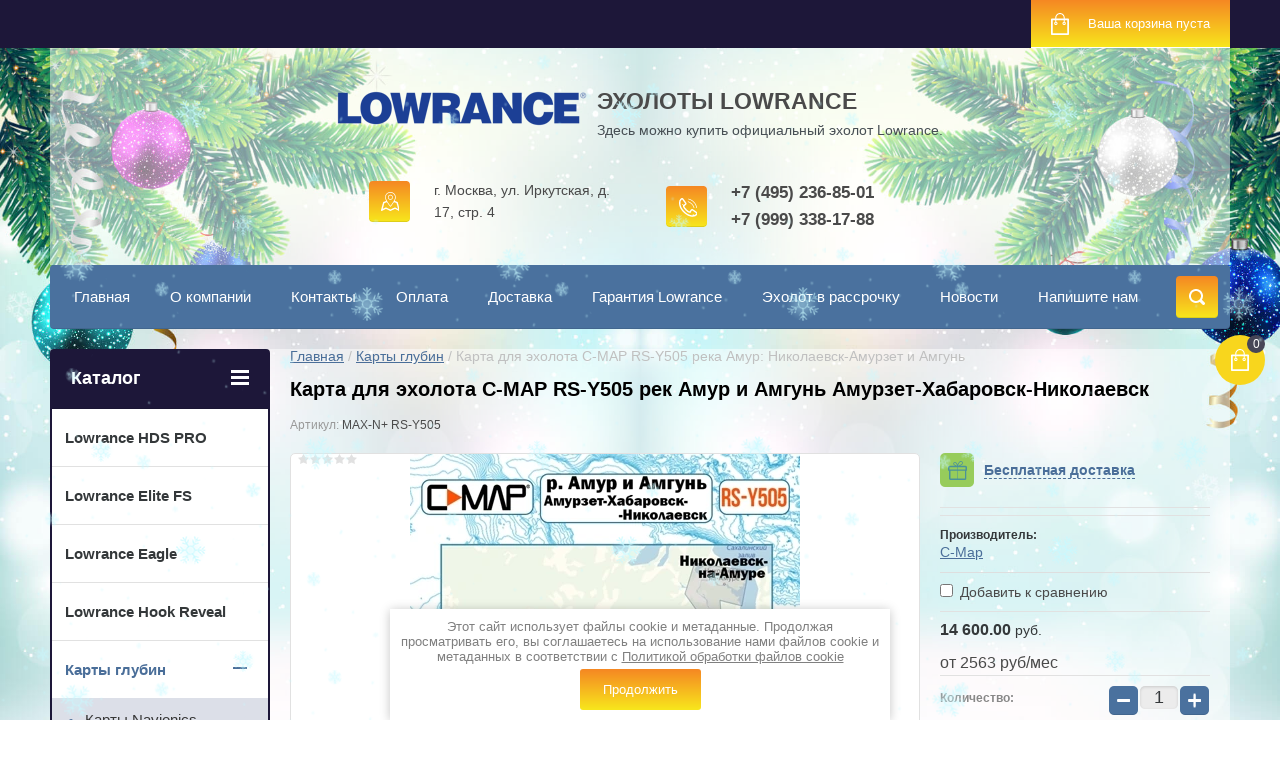

--- FILE ---
content_type: text/html; charset=utf-8
request_url: https://shop-lowrance.ru/karta-dlya-eholota-c-map-rs-y505-reka-amur-nikolaevsk-amurzet-i-amgun
body_size: 25167
content:



	<!doctype html>
<html lang="ru">
<head>

<meta charset="utf-8">
<meta name="robots" content="all"/>
<title>Лоции рек Амур и Амгунь на карте C-MAP RS-Y505 от дилера C-MAP</title>
<meta name="description" content="Карта лоций глубин рек Амур и Амгунь по пути Амурзет-Хабаровск-Николаевск-на-Амуре на карте для эхолота Lowrance C-MAP RS-Y505 от официального дилера C-MAP. Подбор карт по телефону +7(495)236-85-01">
<meta name="keywords" content="карта глубин амура возле хабаровска
лоции рек
карта лоций глубин">
<meta name="SKYPE_TOOLBAR" content="SKYPE_TOOLBAR_PARSER_COMPATIBLE">
<meta name="viewport" content="width=device-width, initial-scale=1.0, maximum-scale=1.0, user-scalable=no">
<meta name="format-detection" content="telephone=no">
<meta http-equiv="x-rim-auto-match" content="none">
<link rel="canonical" href="//shop-lowrance.ru/karta-dlya-eholota-c-map-rs-y505-reka-amur-nikolaevsk-amurzet-i-amgun">
<link rel="stylesheet" href="/g/css/styles_articles_tpl.css">
<script src="/g/libs/jquery/1.10.2/jquery.min.js"></script>
<link rel='stylesheet' type='text/css' href='/shared/highslide-4.1.13/highslide.min.css'/>
<script type='text/javascript' src='/shared/highslide-4.1.13/highslide-full.packed.js'></script>
<script type='text/javascript'>
hs.graphicsDir = '/shared/highslide-4.1.13/graphics/';
hs.outlineType = null;
hs.showCredits = false;
hs.lang={cssDirection:'ltr',loadingText:'Загрузка...',loadingTitle:'Кликните чтобы отменить',focusTitle:'Нажмите чтобы перенести вперёд',fullExpandTitle:'Увеличить',fullExpandText:'Полноэкранный',previousText:'Предыдущий',previousTitle:'Назад (стрелка влево)',nextText:'Далее',nextTitle:'Далее (стрелка вправо)',moveTitle:'Передвинуть',moveText:'Передвинуть',closeText:'Закрыть',closeTitle:'Закрыть (Esc)',resizeTitle:'Восстановить размер',playText:'Слайд-шоу',playTitle:'Слайд-шоу (пробел)',pauseText:'Пауза',pauseTitle:'Приостановить слайд-шоу (пробел)',number:'Изображение %1/%2',restoreTitle:'Нажмите чтобы посмотреть картинку, используйте мышь для перетаскивания. Используйте клавиши вперёд и назад'};</script>

<!-- 46b9544ffa2e5e73c3c971fe2ede35a5 -->
<script type='text/javascript' src='/shared/s3/js/lang/ru.js'></script>
<script type='text/javascript' src='/shared/s3/js/common.min.js'></script>
<link rel='stylesheet' type='text/css' href='/shared/s3/css/calendar.css' /><link rel="icon" href="/favicon.svg" type="image/svg+xml">

<!--s3_require-->
<link rel="stylesheet" href="/g/basestyle/1.0.1/user/user.css" type="text/css"/>
<link rel="stylesheet" href="/g/basestyle/1.0.1/user/user.blue.css" type="text/css"/>
<script type="text/javascript" src="/g/basestyle/1.0.1/user/user.js" async></script>
<!--/s3_require-->

<link rel='stylesheet' type='text/css' href='/t/images/__csspatch/2/patch.css'/>





	<link rel="stylesheet" type="text/css" href="/g/shop2v2/default/css/theme.less.css"><script type="text/javascript" src="/g/printme.js"></script>
<script type="text/javascript" src="/g/shop2v2/default/js/tpl.js"></script>
<script type="text/javascript" src="/g/shop2v2/default/js/baron.min.js"></script>
<script type="text/javascript" src="/g/shop2v2/default/js/shop2.2.js"></script>
<script type="text/javascript">shop2.init({"productRefs": {"1565826816":{"rassrocka":{"122866907":["1817225616"]},"format_karty":{"121392616":["1817225616"]},"ob_em_karty":{"120491704":["1817225616"]},"nositel_":{"119386504":["1817225616"]},"podhodit_dla_eholotov":{"109734507":["1817225616"]}}},"apiHash": {"getPromoProducts":"4a3fadd96e44882cb24c5ed805380f2f","getSearchMatches":"854e5168c0e3ce3a604ccc2b86fd0359","getFolderCustomFields":"22ef934a0bc735e925a81f0f0d3ab493","getProductListItem":"7a4628896e3f458ef3de727f99e3ad25","cartAddItem":"c988bcb55b37cb678e19999233637bc4","cartRemoveItem":"0c2c9be121e0e1ef55d3a90aa04f8fc4","cartUpdate":"3ab0086bb4c76ef71b798f61dd81a51a","cartRemoveCoupon":"0369068af1f9f3f1f038f6b9be591d13","cartAddCoupon":"5dcf7e6d73c107d54d2df6fedc120ea8","deliveryCalc":"6dac4a17b67f8a79c5c23872e1cb84a2","printOrder":"e321cf15c99dd4620c25e0297a847055","cancelOrder":"1690cb4a77b30d19c3e7ab7e853d6b68","cancelOrderNotify":"3fb0a999f18823e9471049ce96974059","repeatOrder":"c9fe06f488b26d020f891c3420592308","paymentMethods":"4a7a240a3ada1f7f7de2b48f7f49df4e","compare":"905ea22e77ac19cb2c93c40d58ee6cc5"},"verId": 1343779,"mode": "product","step": "","uri": "/shop","IMAGES_DIR": "/d/","cf_margin_price_enabled": 0,"my": {"list_picture_enlarge":true,"accessory":"\u0421 \u044d\u0442\u0438\u043c \u0442\u043e\u0432\u0430\u0440\u043e\u043c \u043e\u0431\u044b\u0447\u043d\u043e \u043f\u043e\u043a\u0443\u043f\u0430\u044e\u0442","kit":"\u041d\u0430\u0431\u043e\u0440","recommend":"\u0420\u0435\u043a\u043e\u043c\u0435\u043d\u0434\u0443\u0435\u043c\u044b\u0435","similar":"\u041f\u043e\u0445\u043e\u0436\u0438\u0435","modification":"\u041c\u043e\u0434\u0438\u0444\u0438\u043a\u0430\u0446\u0438\u0438","unique_values":true,"show_rating_sort":true,"buy_alias":"\u0412 \u043a\u043e\u0440\u0437\u0438\u043d\u0443","special_alias":"spec","new_alias":"new","filter_range_max":"700000","search_range_max":"700000"}});</script>
<style type="text/css">.product-item-thumb {width: 280px;}.product-item-thumb .product-image, .product-item-simple .product-image {height: 280px;width: 280px;}.product-item-thumb .product-amount .amount-title {width: 184px;}.product-item-thumb .product-price {width: 230px;}.shop2-product .product-side-l {width: 408px;}.shop2-product .product-image {height: 408px;width: 408px;}.shop2-product .product-thumbnails li {width: 126px;height: 126px;}</style><link rel="stylesheet" href="/g/templates/shop2/2.24.2/css/nouislider.min.css">

 	<link rel="stylesheet" href="/t/v2916/theme296416/theme19/theme.scss.css">


<!-- <link rel="stylesheet" href="/t/v2916/theme296416/css/theme.scss.css"> -->
<script src="/g/templates/shop2/2.24.2/js/owl.carousel.min.js" charset="utf-8"></script>
<script src="/g/templates/shop2/2.24.2/js/nouislider.min.js" charset="utf-8"></script>
<script src="/g/templates/shop2/2.24.2/js/jquery.responsivetabs.min.js"></script>
<script src="/g/templates/shop2/2.24.2/js/jquery.formstyler.min.js"></script>
<script src="/g/templates/shop2/2.24.2/js/animit.min.js"></script>
<script src="/g/templates/shop2/2.24.2/js/jquery.pudge.min.js"></script>
<script src="/g/s3/misc/includeform/0.0.3/s3.includeform.js"></script>
<!--<script src="/g/templates/shop2/2.24.2/js/main.js" charset="utf-8"></script>-->
<script type="text/javascript" src="/t/v2916/theme296416/equalheight.js"></script>

<script type="text/javascript">
	$(function(){
		setTimeout(function(){
			$('.shop2-group-kinds .shop2-kind-item').equalHeight({
				child : ['form .form-in']
				});
		},1000);	
	});
</script>

<script src="/t/v2916/theme296416/js/main.js" charset="utf-8"></script>

<!--[if lt IE 10]>
<script src="/g/libs/ie9-svg-gradient/0.0.1/ie9-svg-gradient.min.js"></script>
<script src="/g/libs/jquery-placeholder/2.0.7/jquery.placeholder.min.js"></script>
<script src="/g/libs/jquery-textshadow/0.0.1/jquery.textshadow.min.js"></script>
<script src="/g/s3/misc/ie/0.0.1/ie.js"></script>
<![endif]-->
<!--[if lt IE 9]>
<script src="/g/libs/html5shiv/html5.js"></script>
<![endif]-->




<style>
	.mobiles .top-panel-navigation-button,
	.mobiles .top-panel-wr { opacity: 1 !important; visibility: visible !important; height: auto !important;}
	.mobiles .top-panel-navigation-button { height: 48px !important;}
	.shop2-group-kinds {display: block;}
	.shop2-group-kinds .shop2-kind-item {display: inline-block; vertical-align: top;}
</style>
<script>
	$(function(){
		isMobile = /Android|webOS|iPhone|iPad|iPod|BlackBerry|IEMobile|Opera Mini/i.test(navigator.userAgent);
		if(!isMobile){
			$('body').addClass('pk')
		}else{
			$('body').addClass('mobiles')
		};
	})
</script>


<!-- Global site tag (gtag.js) - Google Analytics -->
<script async src="https://www.googletagmanager.com/gtag/js?id=UA-27257108-2">;</script>
<script>
window.dataLayer = window.dataLayer || [];
function gtag(){dataLayer.push(arguments);}
gtag('js', new Date());

gtag('config', 'UA-27257108-2');
</script>


<script type="text/javascript" src="/g/s3/misc/eventable/0.0.1/s3.eventable.js"></script>
<script type="text/javascript" src="/g/s3/misc/math/0.0.1/s3.math.js"></script>
<script type="text/javascript" src="/g/s3/menu/allin/0.0.2/s3.menu.allin.js"></script>

<link rel="stylesheet" href="/t/v2916/theme296416/site.addons.scss.css">

<script type="text/javascript" src="/g/s3/misc/form/1.0.0/s3.form.js"></script>
<script src="/t/v2916/theme296416/bpopup.js"></script>

<script type="text/javascript">
$(function(){
   
	$('.form-btn').on('click', function(){
		$('.sample-popup').bPopup({
			follow: [false, false],
			modalClose: true,
			zIndex: 150,
			opacity: 0.6,
			closeClass: 'sample-close',
			positionStyle: 'fixed'
		});
		var productLink = $(this).parents('form').find($('.product_link1')).val(),
			productName = $(this).parents('form').find($('.product_name1')).val(),
			plLink = $('.productLink'),
			plName = $('.productName');
			
			plLink.val(productLink);
			plName.val(productName);
			
			console.log(productLink, productName)
		return false
	});
});
</script>

<link rel="stylesheet" type="text/css" href="/t/v2916/theme296416/ny_2018_2019.scss.css" />
<link rel="stylesheet" href="/g/s3/misc/snow-css/1.2.0/snow.css">


<link rel="stylesheet" href="/t/v2916/theme296416/site.addons.css" />

<link rel="stylesheet" href="/t/v2916/theme296416/site.addons2.scss.css">

<link rel="stylesheet" href="/t/v2916/theme296416/fixed_panel.css">
<link href="/t/v2916/theme296416/autocomplete/jquery-ui.css" rel="stylesheet" />
<link rel="stylesheet" href="/g/libs/jquery-popover/0.0.3/jquery.popover.css">
<link rel="stylesheet" href="/t/v2916/theme296416/site.cart.scss.css">

<!-- Facebook Pixel Code -->

<script>
!function(f,b,e,v,n,t,s)
{if(f.fbq)return;n=f.fbq=function(){n.callMethod?
n.callMethod.apply(n,arguments):n.queue.push(arguments)};
if(!f._fbq)f._fbq=n;n.push=n;n.loaded=!0;n.version='2.0';
n.queue=[];t=b.createElement(e);t.async=!0;
t.src=v;s=b.getElementsByTagName(e)[0];
s.parentNode.insertBefore(t,s)}(window, document,'script',
'https://connect.facebook.net/en_US/fbevents.js');
fbq('init', '1584947301682731');
fbq('track', 'PageView');
</script>

<noscript><img height="1" width="1" style="display:none"
src="https://www.facebook.com/tr?id=1584947301682731&ev=PageView&noscript=1"
/></noscript>
<!-- End Facebook Pixel Code -->

<!-- Google Tag Manager -->
<script>(function(w,d,s,l,i){w[l]=w[l]||[];w[l].push({'gtm.start':
new Date().getTime(),event:'gtm.js'});var f=d.getElementsByTagName(s)[0],
j=d.createElement(s),dl=l!='dataLayer'?'&l='+l:'';j.async=true;j.src=
'https://www.googletagmanager.com/gtm.js?id='+i+dl;f.parentNode.insertBefore(j,f);
})(window,document,'script','dataLayer','GTM-K4Z4KQB');</script>
<!-- End Google Tag Manager -->

</head>
<body>
	
	
	<link rel="stylesheet" href="/t/v2916/theme296416/css/seostyles.scss.css">
	
	
	
	<a href="/shop/cart" class="fixed-cart">
		<span>0</span>
	</a>
	
			<script>
			fbq('track', 'ViewContent');
		</script>
		
		<script>
		$(function(){
			shop2.on('afterCartAddItem', function(){
				fbq('track', 'AddToWishlist');
			})
		})
		</script>
		
		
		
		
		
		
	
	
<div class="snowflakes blue">
	<div class="i-large"></div>
	<div class="i-medium"></div>
	<div class="i-small"></div>
</div>

<script type="text/javascript">
if (/MSIE|rv:10.0/i.test(navigator.userAgent) || /Presto/i.test(navigator.userAgent)){
$(".snowflakes").addClass("ie");
	};
</script>

	<div class="sample-popup">
		        <div class="tpl-anketa" data-api-url="/-/x-api/v1/public/?method=form/postform&param[form_id]=8664216" data-api-type="form">
                	<div class="title">Сообщить о поступлении</div>
                            <form method="post" action="/">
                <input type="hidden" name="params[placeholdered_fields]" value="" />
                <input type="hidden" name="form_id" value="8664216">
                <input type="hidden" name="tpl" value="db:form.minimal.tpl">
                	                	                    	                        <div class="tpl-field type-text field-required ">
	                            	                                <div class="field-title">ФИО: <span class="field-required-mark">*</span></div>
	                            	                            	                            <div class="field-value">
	                                	                                	                                    <input type="text" 
		                                    size="30" 
		                                    maxlength="100" 
		                                    value="" 
		                                    name="d[0]" 
		                                    		                                    	                                    />
	                                	                                
	                                	                            </div>
	                        </div>
	                    	                	                    	                        <div class="tpl-field type-phone field-required ">
	                            	                                <div class="field-title">Ваш телефон: <span class="field-required-mark">*</span></div>
	                            	                            	                            <div class="field-value">
	                                	                                	                                    <input type="text" 
		                                    size="30" 
		                                    maxlength="100" 
		                                    value="" 
		                                    name="d[1]" 
		                                    		                                    	                                    />
	                                	                                
	                                	                            </div>
	                        </div>
	                    	                	                    	                        <div class="tpl-field type-email field-required ">
	                            	                                <div class="field-title">E-mail: <span class="field-required-mark">*</span></div>
	                            	                            	                            <div class="field-value">
	                                	                                	                                    <input type="text" 
		                                    size="30" 
		                                    maxlength="100" 
		                                    value="" 
		                                    name="d[2]" 
		                                    		                                    	                                    />
	                                	                                
	                                	                            </div>
	                        </div>
	                    	                	                    	                        <div class="tpl-field type-text field-required ">
	                            	                                <div class="field-title">Город доставки: <span class="field-required-mark">*</span></div>
	                            	                            	                            <div class="field-value">
	                                	                                	                                    <input type="text" 
		                                    size="30" 
		                                    maxlength="100" 
		                                    value="" 
		                                    name="d[3]" 
		                                    		                                    	                                    />
	                                	                                
	                                	                            </div>
	                        </div>
	                    	                	                    	                        <div class="tpl-field type-textarea ">
	                            	                                <div class="field-title">Комментарий:</div>
	                            	                            	                            <div class="field-value">
	                                	                                	                                    <textarea 
		                                    cols="50" 
		                                    rows="7" 
		                                    name="d[4]"></textarea>
	                                	                                
	                                	                            </div>
	                        </div>
	                    	                	                    	                        <div class="tpl-field type-text hidden">
	                            	                                <div class="field-title">Название товара:</div>
	                            	                            	                            <div class="field-value">
	                                	                                	                                    <input type="text" 
		                                    size="30" 
		                                    maxlength="100" 
		                                    value="" 
		                                    name="d[5]" 
		                                    		                                    class="productName"	                                    />
	                                	                                
	                                	                            </div>
	                        </div>
	                    	                	                    	                        <div class="tpl-field type-text hidden">
	                            	                                <div class="field-title">Ссылка на товар:</div>
	                            	                            	                            <div class="field-value">
	                                	                                	                                    <input type="text" 
		                                    size="30" 
		                                    maxlength="100" 
		                                    value="" 
		                                    name="d[6]" 
		                                    class="productLink"		                                    	                                    />
	                                	                                
	                                	                            </div>
	                        </div>
	                    	                	                    	                        <div class="tpl-field type-checkbox field-required ">
	                            	                            	                            <div class="field-value">
	                                	                                	                                    <ul>
	                                        	                                            <li>
	                                            	<label>
	                                            		<input 
		                                            		required		                                            		type="checkbox" 
		                                            		value="Да" 
		                                            		name="d[7]" 
	                                            		/>
	                                            		Я выражаю <a href="/users/agreement" onclick="window.open(this.href, '', 'resizable=no,status=no,location=no,toolbar=no,menubar=no,fullscreen=no,scrollbars=no,dependent=no,width=500,left=500,height=700,top=700'); return false;">согласие на передачу и обработку персональных данных</a> в соответствии с <a href="/politika-konfidencialnosti" onclick="window.open(this.href, '', 'resizable=no,status=no,location=no,toolbar=no,menubar=no,fullscreen=no,scrollbars=no,dependent=no,width=500,left=500,height=700,top=700'); return false;">Политикой конфиденциальности</a>
	                                        		</label>
	                                        	</li>
	                                        	                                    </ul>
	                                	                                
	                                	                            </div>
	                        </div>
	                    	                
        		        		
                
                <div class="tpl-field tpl-field-button">
                    <button type="submit" class="tpl-form-button">Отправить</button>
                </div>

            <re-captcha data-captcha="recaptcha"
     data-name="captcha"
     data-sitekey="6LddAuIZAAAAAAuuCT_s37EF11beyoreUVbJlVZM"
     data-lang="ru"
     data-rsize="invisible"
     data-type="image"
     data-theme="light"></re-captcha></form>
            
        	        	
            </div>
		<div class="sample-close"></div>
	</div>
	<div class="site-wrapper">
		<header role="banner" class="site-header">
			<div class="top-panel-wr">
				<div class="top-panel clear-self">
					
					<div id="shop2-cart-preview">
	<div class="shop-block cart-preview ">
		<div class="cart-preview-count">0</div>
		<div class="block-body"><a href="/shop/cart">
						<div>Ваша корзина пуста</div>
                        </a>
		</div>
	</div>
</div><!-- Cart Preview -->					<a href="" class="top-panel-search-button"></a>
				</div>
			</div>
			<div class="header-bot-block clear-self">
				<div class="site-name-wr">
										<div class="logo">
						<a href="http://shop-lowrance.ru"><img src="/thumb/2/qYvV9h9idaQG_TB7Il_9qQ/250r57/d/lowrance-logo.png" alt="ЭХОЛОТЫ LOWRANCE"></a>
					</div>
										<div class="site-name-in">
						<div class="site-name"><a href="http://shop-lowrance.ru">ЭХОЛОТЫ LOWRANCE</a></div>
						<div class="site-description">Здесь можно купить официальный эхолот Lowrance.</div>
					</div>
				</div>
				<div class="phone-block-wr clear-self">
											<div class="site-phone">
							<div class="s1"></div>
							<div class="s2 site-phone__inner">
																	<div><a href="tel:+7 (495) 236-85-01">+7 (495) 236-85-01</a></div>
																	<div><a href="tel:+7 (999) 338-17-88">+7 (999) 338-17-88</a></div>
															</div>
						</div>
															<div class="site-adres">
						<span class="s1"></span>
						<span class="s2 site-adres__inner">г. Москва, ул. Иркутская, д. 17, стр. 4</span>
					</div>
									</div>
			</div>
			<div class="top-navigation-wrap">
				<div class="top-navigation-in">
					
					<div class="top-menu-wrapper">
						<a href="#" class="top-panel-navigation-button"></a>
						
						<div class="top-menu-scroller">
							<div class="top-categor-wr">
								<div class="top-categor-title">Каталог<span class="s1"><span class="s2"></span></span></div>
								<ul class="left-categor"><li><a href="/shop/folder/lowrance-hds-pro" >Lowrance HDS PRO</a></li><li><a href="/shop/folder/lowrance-elite-fs" >Lowrance Elite FS</a></li><li><a href="/shop/folder/lowrance-eagle" >Lowrance Eagle</a></li><li><a href="/shop/folder/lowrance-hook-reveal" >Lowrance Hook Reveal</a></li><li class="opened"><a href="/shop/folder/karty-glubin" >Карты глубин</a><ul class="level-2"><li><a href="/shop/folder/karty-navionics" >Карты Navionics</a></li><li class="opened active"><a href="/shop/folder/karty-c-map" >Карты C MAP</a></li></ul></li><li><a href="/shop/folder/radary-lowrance" >Радары Lowrance</a></li><li><a href="/shop/folder/avtopiloty-lowrance" >Автопилоты Lowrance</a></li><li><a href="/shop/folder/radiostancii-lowrance" >Радиостанции lowrance</a></li><li><a href="/shop/folder/eholoty-praktik" >Эхолоты Практик</a><ul class="level-2"><li><a href="/shop/folder/komplekty-praktik" >Комплекты Практик</a></li><li><a href="/shop/folder/aksessuary-praktik" >Аксессуары Практик</a></li></ul></li><li><a href="/shop/folder/elektromotory-haswing" >Электромоторы Haswing</a></li><li><a href="/shop/folder/elektromotory-lowrance-ghost" >Электромоторы Lowrance Ghost</a></li><li><a href="/shop/folder/simrad" >SIMRAD</a><ul class="level-2"><li><a href="/shop/folder/simrad-cruise" >Simrad CRUISE</a></li><li><a href="/shop/folder/simrad-nss-evo3s" >Simrad NSS EVO3S</a></li><li><a href="/shop/folder/simrad-nss-evo3" >Simrad NSS EVO3</a></li><li><a href="/shop/folder/simrad-go-xse" >Simrad GO XSE</a></li><li><a href="/shop/folder/simrad-go-xsr" >Simrad GO XSR</a></li></ul></li><li><a href="/shop/folder/aksessuary-lowrance" >Аксессуары</a><ul class="level-2"><li><a href="/shop/folder/datchiki-lowrance" >Датчики Lowrance</a></li><li><a href="/kabeli-udliniteli-adaptery" >Кабели, удлинители, адаптеры</a></li><li><a href="/shop/folder/podstavki-i-krepleniya" >Подставки и крепления</a></li><li><a href="/shop/folder/kryshki-na-eholot-lowrance" >Крышки на эхолот Lowrance</a></li><li><a href="/shop/folder/strubciny-dlya-datchika-eholota" >Струбцины для эхолота</a></li><li><a href="/shop/folder/sumki-i-chehly-dlya-eholota" >Сумки и чехлы для эхолота</a></li><li><a href="/shop/folder/kozyrki-dlya-eholota" >Козырьки для эхолота</a></li><li><a href="/shop/folder/akkumulyatory-i-z-u" >Аккумуляторы и з/у для эхолота</a></li><li><a href="/shop/folder/akkumulyatory-i-z-u-dlya-elektromotora" >Аккумуляторы и з/у для электромотора</a></li><li><a href="/shop/folder/prochiye-aksessuary-lowrance" >Прочие аксессуары</a></li></ul></li><li><a href="/shop/folder/snyato-s-proizvodstva" >Снято с производства</a><ul class="level-2"><li><a href="/shop/folder/lowrance-hds-live" >Lowrance HDS live</a></li><li><a href="/shop/folder/lowrance-hook2" >Lowrance Hook2</a></li><li><a href="/shop/folder/audiosistema-lowrance" >Аудиосистема Lowrance</a></li></ul></li></ul>							</div>
							<div class="regid-block">
								<a href="/users/login" class="reg-enter">Вход</a>
								<a href="/users/register" class="reg-link">Регистрация</a>
							</div>
							<ul class="top-menu"><li><a href="/" >Главная</a></li><li><a href="/lowrance" >О компании</a></li><li><a href="/kontakty-1" >Контакты</a></li><li><a href="/oplata" >Оплата</a></li><li><a href="/dostavka" >Доставка</a></li><li><a href="/garantiya-lowrance" >Гарантия Lowrance</a></li><li><a href="/eholot-v-rassrochku" >Эхолот в рассрочку</a></li><li><a href="/novosti" >Новости</a></li><li><a href="/napishite-nam" >Напишите нам</a></li></ul>							<ul class="left-menu"><li><a href="/karta-sayta" >Карта сайта</a></li><li><a href="/politika-konfidencialnosti" >Политика конфиденциальности</a></li><li><a href="/user" >Регистрация</a></li></ul>						</div>
					</div>
					<div class="search-block-wr">
						<a href="javascript:void(0);" class="search-btn"></a>
					</div>
					<div class="top-navigation-search-preview">
						<div class="search-online-store-wrapper">
							<div class="search-online-store-button"></div>
							<div class="search-online-store-scroller">				
									
    
<div class="search-online-store">
	<div class="block-title">Расширенный поиск</div>
	<div class="block-title2">Поиск</div>

	<div class="block-body">
		<form class="dropdown clear-self" action="/shop/search" enctype="multipart/form-data">
			<input type="hidden" name="sort_by" value="">
							<div class="field text">
					<label class="field-title" for="s[name]">Название:</label>
					<label class="input"><input type="text" name="s[name]" id="s[name]" value=""></label>
				</div>
			
							<div class="field dimension range_slider_wrapper clear-self">
					<span class="field-title">Цена (руб.):</span>
					<label class="start">
						<span class="input"><input name="s[price][min]" type="text" value="0" class="noUi-slider__low"></span>
					</label>
					<label class="end">
						<span class="input"><input name="s[price][max]" type="text" value="700000" class="noUi-slider__hight"></span>
					</label>
					<div class="noUi-slider"></div>
				</div>
			
 			 


							<div class="field text">
					<label class="field-title" for="s[article">Артикул:</label>
					<label class="input"><input type="text" name="s[article]" id="s[article" value=""></label>
				</div>
			
							<div class="field text">
					<label class="field-title" for="search_text">Текст:</label>
					<label class="input"><input type="text" name="search_text" id="search_text"  value=""></label>
				</div>
						
							<div class="field select">
					<span class="field-title">Выберите категорию:</span>
					<select name="s[folder_id]" id="s[folder_id]">
						<option value="">Все</option>
																											                            <option value="221558106" >
	                                 Lowrance HDS PRO
	                            </option>
	                        														                            <option value="233539101" >
	                                 Lowrance Elite FS
	                            </option>
	                        														                            <option value="273231908" >
	                                 Lowrance Eagle
	                            </option>
	                        														                            <option value="115947500" >
	                                 Lowrance Hook Reveal
	                            </option>
	                        														                            <option value="744721441" >
	                                 Карты глубин
	                            </option>
	                        														                            <option value="744721641" >
	                                &raquo; Карты Navionics
	                            </option>
	                        														                            <option value="33945616" >
	                                &raquo; Карты C MAP
	                            </option>
	                        														                            <option value="741622041" >
	                                 Радары Lowrance
	                            </option>
	                        														                            <option value="563061816" >
	                                 Автопилоты Lowrance
	                            </option>
	                        														                            <option value="563122816" >
	                                 Радиостанции lowrance
	                            </option>
	                        														                            <option value="309648109" >
	                                 Эхолоты Практик
	                            </option>
	                        														                            <option value="769729313" >
	                                &raquo; Комплекты Практик
	                            </option>
	                        														                            <option value="769641913" >
	                                &raquo; Аксессуары Практик
	                            </option>
	                        														                            <option value="27733106" >
	                                 Электромоторы Haswing
	                            </option>
	                        														                            <option value="563568216" >
	                                 Электромоторы Lowrance Ghost
	                            </option>
	                        														                            <option value="43289816" >
	                                 SIMRAD
	                            </option>
	                        														                            <option value="25976706" >
	                                &raquo; Simrad CRUISE
	                            </option>
	                        														                            <option value="269880305" >
	                                &raquo; Simrad NSS EVO3S
	                            </option>
	                        														                            <option value="285281505" >
	                                &raquo; Simrad NSS EVO3
	                            </option>
	                        														                            <option value="43924416" >
	                                &raquo; Simrad GO XSE
	                            </option>
	                        														                            <option value="49467216" >
	                                &raquo; Simrad GO XSR
	                            </option>
	                        														                            <option value="42541216" >
	                                 Аксессуары
	                            </option>
	                        														                            <option value="722149041" >
	                                &raquo; Датчики Lowrance
	                            </option>
	                        														                            <option value="62015216" >
	                                &raquo; Кабели, удлинители, адаптеры
	                            </option>
	                        														                            <option value="44003816" >
	                                &raquo; Подставки и крепления
	                            </option>
	                        														                            <option value="45263416" >
	                                &raquo; Крышки на эхолот Lowrance
	                            </option>
	                        														                            <option value="43965216" >
	                                &raquo; Струбцины для эхолота
	                            </option>
	                        														                            <option value="27521301" >
	                                &raquo; Сумки и чехлы для эхолота
	                            </option>
	                        														                            <option value="70556307" >
	                                &raquo; Козырьки для эхолота
	                            </option>
	                        														                            <option value="43965616" >
	                                &raquo; Аккумуляторы и з/у для эхолота
	                            </option>
	                        														                            <option value="121626107" >
	                                &raquo; Аккумуляторы и з/у для электромотора
	                            </option>
	                        														                            <option value="449389016" >
	                                &raquo; Прочие аксессуары
	                            </option>
	                        														                            <option value="49264416" >
	                                 Снято с производства
	                            </option>
	                        														                            <option value="441942816" >
	                                &raquo; Lowrance HDS live
	                            </option>
	                        														                            <option value="94665309" >
	                                &raquo; Lowrance Hook2
	                            </option>
	                        														                            <option value="563016616" >
	                                &raquo; Аудиосистема Lowrance
	                            </option>
	                        											</select>
				</div>

				<div id="shop2_search_custom_fields"></div>
			
						<div id="shop2_search_global_fields">
				
																</div>
						
							<div class="field select">
					<span class="field-title">Производитель:</span>
					<select name="s[vendor_id]">
						<option value="">Все</option>          
	                    	                        <option value="49621700" >35</option>
	                    	                        <option value="7091906" >AutoExpert</option>
	                    	                        <option value="69126305" >Battbee</option>
	                    	                        <option value="240116441" >C-Map</option>
	                    	                        <option value="6486216" >Challenger</option>
	                    	                        <option value="15706506" >DM</option>
	                    	                        <option value="6576506" >Haswing</option>
	                    	                        <option value="35401107" >LFA</option>
	                    	                        <option value="240116241" >Lowrance</option>
	                    	                        <option value="118569113" >Navico</option>
	                    	                        <option value="237080841" >Navionics</option>
	                    	                        <option value="19015016" >Optimus</option>
	                    	                        <option value="12280707" >RedBeard</option>
	                    	                        <option value="6486416" >Robiton</option>
	                    	                        <option value="7091506" >Robiton</option>
	                    	                        <option value="27049904" >Security Force</option>
	                    	                        <option value="6486016" >Simrad</option>
	                    	                        <option value="6379416" >TransMount</option>
	                    	                        <option value="54642109" >Практик</option>
	                    	                        <option value="49621500" >Сурикат</option>
	                    					</select>
				</div>
			
							<div class="field select">
					<span class="field-title">Новинка:</span>
					<select name="s[new]">
						<option value="">Все</option>
	                    <option value="1">да</option>
	                    <option value="0">нет</option>
					</select>
				</div>
			
							<div class="field select">
					<span class="field-title">Спецпредложение:</span>
					<select name="s[special]">
						<option value="">Все</option>
	                    <option value="1">да</option>
	                    <option value="0">нет</option>
					</select>
				</div>
			
							<div class="field select">
					<span class="field-title">Результатов на странице:</span>
					<select name="s[products_per_page]">
									            				            				            <option value="5">5</option>
			            				            				            <option value="20">20</option>
			            				            				            <option value="35">35</option>
			            				            				            <option value="50">50</option>
			            				            				            <option value="65">65</option>
			            				            				            <option value="80">80</option>
			            				            				            <option value="95">95</option>
			            					</select>
				</div>
			
			<div class="submit">
				<button type="submit" class="search-btn shop-product-button">Найти</button>
			</div>
		<re-captcha data-captcha="recaptcha"
     data-name="captcha"
     data-sitekey="6LddAuIZAAAAAAuuCT_s37EF11beyoreUVbJlVZM"
     data-lang="ru"
     data-rsize="invisible"
     data-type="image"
     data-theme="light"></re-captcha></form>
	</div>
</div><!-- Search Form -->							</div>
						</div>
						<div class="site-search">
							<form action="/shop/search" method="get" class="clear-self">
								<div class="form-inner clear-self">
									<button type="submit" value="найти"></button>
									<label>
										<input type="text" placeholder="Какой товар Вам нужно найти?" name="search_text" value="" class="search-text">
									</label>						
								</div>
							<re-captcha data-captcha="recaptcha"
     data-name="captcha"
     data-sitekey="6LddAuIZAAAAAAuuCT_s37EF11beyoreUVbJlVZM"
     data-lang="ru"
     data-rsize="invisible"
     data-type="image"
     data-theme="light"></re-captcha></form>
						</div>
					</div>	
				</div>
			</div>
		</header> <!-- .site-header -->

		<div class="site-container clear-self">

			<div class="site-container-in clear-self">

			<main role="main" class="site-main">
				<div class="site-main-inner"  style="margin-right:270px; ">
															<div class="site-path-wrap">
						<div class="site-path"><div><a href="/">Главная</a> / <a href="/shop/folder/karty-glubin">Карты глубин</a> / Карта для эхолота C-MAP RS-Y505 река Амур: Николаевск-Амурзет и Амгунь</div></div>
					</div>
										<h1 class="conth1">Карта для эхолота C-MAP RS-Y505 рек Амур и Амгунь Амурзет-Хабаровск-Николаевск</h1>										
					
					
					 		<div class="kateg_body">
                            </div>
              
	<div class="shop2-cookies-disabled shop2-warning hide"></div>
	
	
	
		
							
			
							
			
							
			
		
					
<div itemtype="https://schema.org/Product" itemscope style="display: none">
    <meta itemprop="mpn" content="MAX-N+ RS-Y505" />
    <meta itemprop="name" content="Карта для эхолота C-MAP RS-Y505 река Амур: Николаевск-Амурзет и Амгунь" />
    <link itemprop="image" href="https://shop-lowrance.ru/d/karta_glubin_tomsk_dlya_eholota_lowrance_c_map_y_505.jpg" />
            <div itemprop="offers" itemtype="https://schema.org/Offer" itemscope>
        <link itemprop="url" href="https://shop-lowrance.ru/karta-dlya-eholota-c-map-rs-y505-reka-amur-nikolaevsk-amurzet-i-amgun" />
        <meta itemprop="availability" content="https://schema.org/InStock" />
        <meta itemprop="priceCurrency" content="RUB" />
        <meta itemprop="price" content="14600" />
        <meta itemprop="priceValidUntil" content=" 2025-11-26" />
    </div>
            <meta itemprop="sku" content="MAX-N+ RS-Y505" />
    	    <div itemprop="brand" itemtype="https://schema.org/Brand" itemscope>
	        <meta itemprop="name" content="C-Map" />
	    </div>
    </div>


	
					
	
	
					<div class="shop2-product-article"><span>Артикул:</span> MAX-N+ RS-Y505</div>
	
	
<div class="shop-product" data-name="Карта для эхолота C-MAP RS-Y505 река Амур: Николаевск-Амурзет и Амгунь" data-id="1565826816" data-price="14&nbsp;600.00">

	<div class="product-left-side">
		<div class="product-left-side-in">
			
			<div class="product-image">
				<div class="product-label">
																			</div>
								<a href="/d/karta_glubin_tomsk_dlya_eholota_lowrance_c_map_y_505.jpg" class="light_gal">
					<img src="/thumb/2/RXiPWvd5xFQU-BbkTvz-OQ/650r408/d/karta_glubin_tomsk_dlya_eholota_lowrance_c_map_y_505.jpg" alt="Карта для эхолота C-MAP RS-Y505 река Амур: Николаевск-Амурзет и Амгунь" title="Карта для эхолота C-MAP RS-Y505 река Амур: Николаевск-Амурзет и Амгунь" alt="Карта для эхолота C-MAP RS-Y505 река Амур: Николаевск-Амурзет и Амгунь" title="Карта для эхолота C-MAP RS-Y505 река Амур: Николаевск-Амурзет и Амгунь" />
				</a>
								
					
	
	<div class="tpl-rating-block">Рейтинг:<div class="tpl-stars"><div class="tpl-rating" style="width: 0%;"></div></div>(0 голосов)</div>

				</div>

			
			
								<div class="yashare">
						<script type="text/javascript" src="https://yandex.st/share/share.js" charset="utf-8"></script>
						
						<style type="text/css">
							div.yashare span.b-share a.b-share__handle img,
							div.yashare span.b-share a.b-share__handle span {
								background-image: url("https://yandex.st/share/static/b-share-icon.png");
							}
						</style>
						
						<span class="yashare-header">поделиться</span>
						<div class="yashare-auto-init" data-yashareL10n="ru" data-yashareType="none" data-yashareQuickServices="vkontakte,twitter,odnoklassniki,moimir,gplus" data-yashareImage="http://shop-lowrance.ru/d/karta_glubin_tomsk_dlya_eholota_lowrance_c_map_y_505.jpg"></div>
					</div>
						</div>
	</div>
	<div class="product-right-side">
	<form 
	method="post" 
	action="/shop?mode=cart&amp;action=add" 
	accept-charset="utf-8"
	class="">

	<input type="hidden" name="kind_id" value="1817225616"/>
	<input type="hidden" name="product_id" value="1565826816"/>
	<input type="hidden" name="meta" value='{&quot;rassrocka&quot;:122866907,&quot;format_karty&quot;:121392616,&quot;ob_em_karty&quot;:[&quot;120491704&quot;],&quot;nositel_&quot;:[&quot;119386504&quot;],&quot;podhodit_dla_eholotov&quot;:[&quot;109734507&quot;,&quot;105325616&quot;,&quot;105326016&quot;,&quot;23720513&quot;,&quot;23720313&quot;,&quot;15996702&quot;,&quot;23720713&quot;,&quot;218021502&quot;,&quot;25123216&quot;,&quot;118279816&quot;,&quot;118280016&quot;,&quot;25151816&quot;,&quot;25152216&quot;,&quot;84571506&quot;,&quot;25152016&quot;,&quot;25151616&quot;,&quot;118280216&quot;,&quot;23721113&quot;]}'/>
	<input type="hidden" value="Карта для эхолота C-MAP RS-Y505 река Амур: Николаевск-Амурзет и Амгунь" class="product_name1" />
	<input type="hidden" value="http://shop-lowrance.ru/karta-dlya-eholota-c-map-rs-y505-reka-amur-nikolaevsk-amurzet-i-amgun" class="product_link1" />
	
			<div class="shop2-product-actions">
		<dl>
							
				<dt class="gift-action">
					<span class="icon-action">&nbsp;</span>
					<span class="name-action">Бесплатная доставка</span>
				</dt>
				<dd>
					<div class="name-action">Бесплатная доставка</div>
					<div class="desc-action">
						<p><strong>Бесплатная доставка по всей России </strong>с оплатой&nbsp;при получении после вскрытия упаковки и проверки комплектации.&nbsp;</p>

<p><strong>Бесплатная доставка по Москве</strong>&nbsp;в день заказа (при наличии свободных курьеров).</p>
					</div>
					<div class="close-desc-action"></div>
				</dd>
					</dl>
	</div>
		
 
		
			<ul class="product-options"><li class="even"><div class="option-title">Производитель:</div><div class="option-body"><a href="/shop/vendor/c-map">C-Map</a></div></li>
			<div class="product-compare">
			<label>
				<input type="checkbox" value="1817225616"/>
				Добавить к сравнению
			</label>
		</div>
		
</ul>
	
					<div class="form-add">
								<div class="product-price">
						<div class="price-current">
		<strong>14&nbsp;600.00</strong> <span>руб.</span>
			</div>
						
				</div>
				<div class="ssec-page ssec">от 2563 руб/мес</div>
										<div class="product-amount">
					<div class="amount-title">Количество:</div>
							<div class="shop2-product-amount">
				<button type="button" class="amount-minus">&#8722;</button><input type="text" name="amount" data-min="1" data-multiplicity="0" maxlength="4" value="1" /><button type="button" class="amount-plus">&#43;</button>
			</div>
						</div>

					
								<button class="shop-product-button type-3 buy" type="submit">
			<span>Добавить<ins></ins>в корзину </span>
		</button>
	

<input type="hidden" value="Карта для эхолота C-MAP RS-Y505 река Амур: Николаевск-Амурзет и Амгунь" name="product_name" />
<input type="hidden" value="https://shop-lowrance.ru/karta-dlya-eholota-c-map-rs-y505-reka-amur-nikolaevsk-amurzet-i-amgun" name="product_link" />					<div class="buy-one-click">
						<a class="shop2-btn"  href="/kupit-v-odin-klik">
							Купить в<ins></ins>один клик
						</a>
					</div>
							</div>
			
			<re-captcha data-captcha="recaptcha"
     data-name="captcha"
     data-sitekey="6LddAuIZAAAAAAuuCT_s37EF11beyoreUVbJlVZM"
     data-lang="ru"
     data-rsize="invisible"
     data-type="image"
     data-theme="light"></re-captcha></form>
	
						<div style="margin-top: 5px">
				<div class="tin-form form-tin-btn" 
					data-shopid="6dc2f654-6e5e-4042-b3f9-bca3b4b109fa"
					data-showcaseid="859b94f4-7f42-4935-b656-f106d5f7bba9"
					data-promo="default"
					data-test=""
					data-price="14600"
	            	data-product-name="Карта для эхолота C-MAP RS-Y505 река Амур: Николаевск-Амурзет и Амгунь">
					<button class="btn2">Купить<ins></ins>в кредит</button>
				</div>
			</div>
			
													<div style="margin-top: 5px">
				<div class="tin-form form-tin-btn" 
					data-shopid="6dc2f654-6e5e-4042-b3f9-bca3b4b109fa"
					data-showcaseid="859b94f4-7f42-4935-b656-f106d5f7bba9"
					data-promo="installment_0_0_4_4,5"
					data-test=""
					data-price="14600"
	            	data-product-name="Карта для эхолота C-MAP RS-Y505 река Амур: Николаевск-Амурзет и Амгунь">
                	<button class="btn1">
						Купить<ins></ins>в рассрочку
					</button>
                </div>
				
			</div>
				
	</div>
	<div class="shop2-clear-container"></div>
</div><!-- Product -->




	



	<div id="product_tabs" class="shop-product-data">
					<ul class="shop-product-tabs">
				<li class="active-tab"><a href="#shop2-tabs-2">Описание</a></li><li ><a href="#shop2-tabs-1">Параметры</a></li><li ><a href="#shop2-tabs-01">Отзывы</a></li>
			</ul>

						<div class="shop-product-desc">
				
				
								<div class="desc-area active-area" id="shop2-tabs-2">
					<p style="text-align: justify;">Карта лоций глубин рек Амур и Амгунь по пути Амурзет-Хабаровск-Николаевск-на-Амуре на карте для эхолота Lowrance C-MAP RS-Y505 от официального дилера C-MAP. Подбор карт по телефону <a href="tel:+7(495)236-85-01">+7(495)236-85-01</a></p>
					<div class="shop2-clear-container"></div>
				</div>
								
								<div class="desc-area " id="shop2-tabs-1">
					<div class="shop2-product-params"><div class="product-params-tr odd"><div class="product-params-title">Формат карты</div><div class="product-params-body">Формат Max-N+</div></div><div class="product-params-tr even"><div class="product-params-title">Объем карты</div><div class="product-params-body">32Gb</div></div><div class="product-params-tr odd"><div class="product-params-title">Носитель</div><div class="product-params-body">MicroSD</div></div><div class="product-params-tr even"><div class="product-params-title">Подходит для эхолотов</div><div class="product-params-body">Lowrance серия HDS PRO, Lowrance серия HDS Live, Lowrance серия HDS Carbon, Lowrance серия HDS Gen3, Lowrance серия HDS Gen2/Gen2 Touch, Lowrance серия Elite FS, Lowrance серия Eagle, Lowrance серия Hook Reveal, Lowrance серия Hook2, Lowrance серия Ti, Lowrance серия Ti2, Simrad серия NSS EVO2, Simrad серия NSS EVO3, Simrad серия NSS EVO3S, Simrad серия NSO EVO2, Simrad серия GO XSE, Simrad серия GO XSR, B&amp;G серии Zeus2/Zeus2 Touch/Zeus3/Vulcan</div></div></div>
					<div class="shop2-clear-container"></div>
				</div>
				
								
								
								
				
				

				

				<div class="desc-area " id="shop2-tabs-01">
						
	
	
			    
		
			<div class="tpl-block-header">Оставьте отзыв</div>

			<div class="tpl-info">
				Заполните обязательные поля <span class="tpl-required">*</span>.
			</div>

			<form action="" method="post" class="tpl-form">
															<input type="hidden" name="comment_id" value="" />
														 

						<div class="tpl-field">
							<label class="tpl-title" for="d[1]">
								Имя:
																	<span class="tpl-required">*</span>
																							</label>
							
							<div class="tpl-value">
																	<input type="text" size="40" name="author_name" maxlength="" value ="" />
															</div>

							
						</div>
														 

						<div class="tpl-field">
							<label class="tpl-title" for="d[1]">
								E-mail:
																							</label>
							
							<div class="tpl-value">
																	<input type="text" size="40" name="author" maxlength="" value ="" />
															</div>

							
						</div>
														 

						<div class="tpl-field">
							<label class="tpl-title" for="d[1]">
								Комментарий:
																	<span class="tpl-required">*</span>
																							</label>
							
							<div class="tpl-value">
																	<textarea cols="55" rows="10" name="text"></textarea>
															</div>

							
						</div>
														 

						<div class="tpl-field">
							<label class="tpl-title" for="d[1]">
								Оценка:
																	<span class="tpl-required">*</span>
																							</label>
							
							<div class="tpl-value">
																	
																			<div class="tpl-stars">
											<span></span>
											<span></span>
											<span></span>
											<span></span>
											<span></span>
											<input name="rating" type="hidden" value="0" />
										</div>
									
															</div>

							
						</div>
																				<label>
					        <input type="checkbox" name="personal_data" value="1"  />
					    </label>
					            <span>Я выражаю <a href="/user/agreement">согласие на передачу и обработку персональных данных</a> 
					                    в соответствии с <a href="/politika-konfidencialnosti">Политикой конфиденциальности</a> 
					            <span class="field-required-mark"> *</span></span>
    
					    					    					    					    <br />
					    <br />
									
				<div class="tpl-field">
					<input type="submit" class="tpl-button tpl-button-big" value="Отправить" />
				</div>

			<re-captcha data-captcha="recaptcha"
     data-name="captcha"
     data-sitekey="6LddAuIZAAAAAAuuCT_s37EF11beyoreUVbJlVZM"
     data-lang="ru"
     data-rsize="invisible"
     data-type="image"
     data-theme="light"></re-captcha></form>
		
						<div class="shop2-clear-container"></div>
				</div>

			</div><!-- Product Desc -->
		
				<div class="shop2-clear-container"></div>
	</div>

<div class="shop-product-folders-header">Товар находится в категориях:</div>
<div class="shop-product-folders">
					<a href="/shop/folder/karty-glubin">
				Карты глубин
				<span></span>			
			</a>
					<a href="/shop/folder/karty-c-map">
				Карты C MAP
				<span></span>			
			</a>
			</div>
<div class="shop2-group-kinds-wrap">
	
</div>




<script>
jQuery(".btn2.btn22").click(function () {
        var totalamount = 0;
        var items = [];
            
        jQuery(".shop-product").each(function(){
            
            var jQuerythis = jQuery(this);
            var prix = jQuerythis.data('price').replace(/[^0-9]/g, '');
            var quantity = jQuerythis.find(".shop2-product-amount input").val();
            var item = {
                "Category": [jQuerythis.data('name')],
                "ProductID": jQuerythis.data('id'),
                "Price": prix,
                "PriceWithDiscount": prix,
                "ProductName": jQuerythis.data('name'),
                "Quantity": quantity
            };
            var ttlprice = prix * quantity;
            if (prix > 100) { 
            	items.push(item);
	            totalamount += ttlprice;
            }
        });
    
    
            var object = {
                "ApiKey": "4f695389bebb41779907c6f7dd41d4de",
                "OrderID": new Date().toLocaleString(),
                "OrderDesc": "https://shop-lowrance.ru/",
                "InitialFee": 0,
                "InitialFeeInStore": 2,
                "DeliveryCost": 0,
                "DeliveryCostUse": 2,
                "FirstName": "",
                "LastName": "",
                "MiddleName": "",
                "Email": "",
                "Phone": "",
                "Address": "",
                "ClientCanChangeInitialFee": true,
                "ClientCanChangeTerm": true,
                "CallBackURLsuccess": "https://shop-lowrance.ru/",
                "CallBackURLfail": "https://shop-lowrance.ru/",
                "Cart": items,
                "Amount": totalamount,
                "AmountWithDiscount": totalamount,
            };
            console.log(object);
    
            var json = JSON.stringify(object);
    
            jQuery.ajax({
                url: "https://api.7seconds.ru/widget/api/merch/order",
                type: "post",
                dataType: "json",
                contentType: "application/json",
                data: json,
                success: function (response) {
                    if (response.result) {
                        var url = "https://api.7seconds.ru/widget/home/login?applicationid=" + response.application_id;
                        window.location.href = url;
                    } else {
    
                        alert("Оплата частями онлайн не доступна для данной корзины. Пожалуйта, выберите другой способ платежа");
                    }
                },
                error: function (request, status, error) {
                    alert("Оплата частями онлайн не доступна для данной корзины. Пожалуйта, выберите другой способ платежа");
                }
            });
    
    
            return false;
    
        });
</script>
		<p><a href="javascript:shop2.back()" class="shop2-btn shop2-btn-back">Назад</a></p>

	


	
	</div>
			</main> <!-- .site-main -->
						<aside role="complementary" class="site-sidebar left">
				<div class="left-categor-wr">
					<div class="left-categor-title">Каталог<span class="s1"><span class="s2"></span></span></div>
					<ul class="left-categor"><li><a href="/shop/folder/lowrance-hds-pro" >Lowrance HDS PRO</a></li><li><a href="/shop/folder/lowrance-elite-fs" >Lowrance Elite FS</a></li><li><a href="/shop/folder/lowrance-eagle" >Lowrance Eagle</a></li><li><a href="/shop/folder/lowrance-hook-reveal" >Lowrance Hook Reveal</a></li><li class="opened"><a href="/shop/folder/karty-glubin" >Карты глубин</a><ul class="level-2"><li><a href="/shop/folder/karty-navionics" >Карты Navionics</a></li><li class="opened active"><a href="/shop/folder/karty-c-map" >Карты C MAP</a></li></ul></li><li><a href="/shop/folder/radary-lowrance" >Радары Lowrance</a></li><li><a href="/shop/folder/avtopiloty-lowrance" >Автопилоты Lowrance</a></li><li><a href="/shop/folder/radiostancii-lowrance" >Радиостанции lowrance</a></li><li><a href="/shop/folder/eholoty-praktik" >Эхолоты Практик</a><ul class="level-2"><li><a href="/shop/folder/komplekty-praktik" >Комплекты Практик</a></li><li><a href="/shop/folder/aksessuary-praktik" >Аксессуары Практик</a></li></ul></li><li><a href="/shop/folder/elektromotory-haswing" >Электромоторы Haswing</a></li><li><a href="/shop/folder/elektromotory-lowrance-ghost" >Электромоторы Lowrance Ghost</a></li><li><a href="/shop/folder/simrad" >SIMRAD</a><ul class="level-2"><li><a href="/shop/folder/simrad-cruise" >Simrad CRUISE</a></li><li><a href="/shop/folder/simrad-nss-evo3s" >Simrad NSS EVO3S</a></li><li><a href="/shop/folder/simrad-nss-evo3" >Simrad NSS EVO3</a></li><li><a href="/shop/folder/simrad-go-xse" >Simrad GO XSE</a></li><li><a href="/shop/folder/simrad-go-xsr" >Simrad GO XSR</a></li></ul></li><li><a href="/shop/folder/aksessuary-lowrance" >Аксессуары</a><ul class="level-2"><li><a href="/shop/folder/datchiki-lowrance" >Датчики Lowrance</a></li><li><a href="/kabeli-udliniteli-adaptery" >Кабели, удлинители, адаптеры</a></li><li><a href="/shop/folder/podstavki-i-krepleniya" >Подставки и крепления</a></li><li><a href="/shop/folder/kryshki-na-eholot-lowrance" >Крышки на эхолот Lowrance</a></li><li><a href="/shop/folder/strubciny-dlya-datchika-eholota" >Струбцины для эхолота</a></li><li><a href="/shop/folder/sumki-i-chehly-dlya-eholota" >Сумки и чехлы для эхолота</a></li><li><a href="/shop/folder/kozyrki-dlya-eholota" >Козырьки для эхолота</a></li><li><a href="/shop/folder/akkumulyatory-i-z-u" >Аккумуляторы и з/у для эхолота</a></li><li><a href="/shop/folder/akkumulyatory-i-z-u-dlya-elektromotora" >Аккумуляторы и з/у для электромотора</a></li><li><a href="/shop/folder/prochiye-aksessuary-lowrance" >Прочие аксессуары</a></li></ul></li><li><a href="/shop/folder/snyato-s-proizvodstva" >Снято с производства</a><ul class="level-2"><li><a href="/shop/folder/lowrance-hds-live" >Lowrance HDS live</a></li><li><a href="/shop/folder/lowrance-hook2" >Lowrance Hook2</a></li><li><a href="/shop/folder/audiosistema-lowrance" >Аудиосистема Lowrance</a></li></ul></li></ul>				</div>
												<div class="informers">
					<iframe src="https://yandex.ru/sprav/widget/rating-badge/1038236315?type=rating" width="150" height="50" frameborder="0"></iframe>
				</div>
				<ul class="left-menu"><li><a href="/karta-sayta" >Карта сайта</a></li><li><a href="/politika-konfidencialnosti" >Политика конфиденциальности</a></li><li><a href="/user" >Регистрация</a></li></ul>				
			</aside> <!-- .site-sidebar.left -->
						<div class="clear-mid clear-self"></div>
					</div>
	</div>
		<footer role="contentinfo" class="site-footer">
			<div class="footer-menu-wrapper">
				<ul class="footer-menu"><li><a href="/" >Главная</a></li><li><a href="/lowrance" >О компании</a></li><li><a href="/kontakty-1" >Контакты</a></li><li><a href="/oplata" >Оплата</a></li><li><a href="/dostavka" >Доставка</a></li><li><a href="/garantiya-lowrance" >Гарантия Lowrance</a></li><li><a href="/eholot-v-rassrochku" >Эхолот в рассрочку</a></li><li><a href="/novosti" >Новости</a></li><li><a href="/napishite-nam" >Напишите нам</a></li></ul>			</div>
			<div class="footer-bot-block clear-self">
				<div class="footer-bot-block-inner">
					<div class="left-side clear-self">
						<div class="middle-block">
							<div class="footer-phone">
																	<div><a href="tel:+7 (495) 236-85-01">+7 (495) 236-85-01</a></div>
																	<div><a href="tel:+7 (999) 338-17-88">+7 (999) 338-17-88</a></div>
															</div>
							<div class="footer-adres">
								г. Москва, ул. Иркутская, д. 17, стр. 4
							</div>
						</div>
												<div class="soc-block-wr">
							<div class="soc-block-title">Мы в соц. сетях:</div>
														<a href="https://ok.ru/group/56653251805270" rel="nofollow"><img src="/thumb/2/aVpgQc5Ee71Tjc3HcXCPuw/30r30/d/odnoklassniki.png" alt=""></a>
													</div>
											</div>
					<div class="side-right">
							<div class="site-copuright"><span style='font-size:14px;' class='copyright'><!--noindex-->Сайт создан в: <span style="text-decoration:underline; cursor: pointer;" onclick="javascript:window.open('https://design.megagr'+'oup.ru/?utm_referrer='+location.hostname)" class="copyright">megagroup.ru</span><!--/noindex--></span></div>	
															<div class="site-counters">
									<!-- Yandex.Metrika counter -->
<script type="text/javascript" >
(function(m,e,t,r,i,k,a){m[i]=m[i]||function(){(m[i].a=m[i].a||[]).push(arguments)};
m[i].l=1*new Date();
for (var j = 0; j < document.scripts.length; j++) {if (document.scripts[j].src === r) { return; }}
k=e.createElement(t),a=e.getElementsByTagName(t)[0],k.async=1,k.src=r,a.parentNode.insertBefore(k,a)})
(window, document, "script", "https://mc.yandex.ru/metrika/tag.js", "ym");

ym(47275368, "init", {
clickmap:true,
trackLinks:true,
accurateTrackBounce:true,
webvisor:true,
ecommerce:"dataLayer"
});
</script>
<noscript><div><img src="https://mc.yandex.ru/watch/47275368" style="position:absolute; left:-9999px;" alt="" /></div></noscript>
<!-- /Yandex.Metrika counter -->

<!--LiveInternet counter--><script type="text/javascript">
document.write("<a href='//www.liveinternet.ru/click' "+
"target=_blank><img src='//counter.yadro.ru/hit?t12.2;r"+
escape(document.referrer)+((typeof(screen)=="undefined")?"":
";s"+screen.width+"*"+screen.height+"*"+(screen.colorDepth?
screen.colorDepth:screen.pixelDepth))+";u"+escape(document.URL)+
";h"+escape(document.title.substring(0,150))+";"+Math.random()+
"' alt='' title='LiveInternet: показано число просмотров за 24"+
" часа, посетителей за 24 часа и за сегодня' "+
"border='0' width='88' height='31'><\/a>")
</script><!--/LiveInternet-->
<!--__INFO2025-11-26 00:40:15INFO__-->

								</div>
													</div>
					
				</div>
		
				<div class="clear-self"></div>
				<div class="site-name">2011 Официальный сайт Lowrance. Здесь можно купить официальные эхолоты Lowrance на русском языке и с бесплатной доставкой по России.
<br><a class="privacy_policy" href="/politika-konfidencialnosti">Политика конфиденциальности</a></div>
										
			</div>
		</footer> <!-- .site-footer -->
	</div>
	<script src="/g/templates/shop2/2.24.2/js/flexfix.js"></script>
	<script src="https://forma.tinkoff.ru/static/onlineScript.js"></script>
	<script src="/t/v2916/theme296416/site.tinkoff.js"></script>
	<script src="/g/libs/jquery-velocity/0.4.1/jquery.velocity.min.js"></script>
	<script src="/g/libs/lodash/2.4.1/lodash.min.js"></script>
	<script src="/shared/s3/js/cookie.js"></script>
	
	<link rel="stylesheet" type="text/css" href="/g/templates/solutions/all/panel/1.0.0/panel.scss.css">
	<script src="/g/templates/solutions/all/panel/1.1.0/panel.js"></script>
	
	<script>
	    S3SolutionsPanel.prototype.options.price = '';
	    S3SolutionsPanel.prototype.options.orderLink = '';
	    _.extend(S3SolutionsPanel.prototype.options, S3SolutionsPanel.prototype.ru);
	</script>
	<script src="/g/libs/jquery-popover/0.0.3/jquery.popover.min.js"></script>
	<script src="/t/v2916/theme296416/site.cart.js"></script>
	
	<script src="/g/templates/shop2/1.46.2/js/jquery-ui-1.10.3.custom.min.js"></script>
	<script src="/t/v2916/theme296416/autocomplete/jquery-ui.min.js"></script>


<!-- fixed panel -->

<div class="mobile_panel mobile_panel-js" style="background: #1d1739; opacity: 0.9">
					<div class="item_icon 
		  			icon_home
		  		" style="width: 20%;">				
			  			<svg width="20" height="22" viewBox="0 0 20 22" fill="none" xmlns="http://www.w3.org/2000/svg"><path fill-rule="evenodd" clip-rule="evenodd" d="M17.5725 19.6667H14.3333V12.0833C14.3333 11.4842 13.848 11 13.25 11H6.75C6.15092 11 5.66667 11.4842 5.66667 12.0833V19.6667H2.41667L2.42317 10.5482L9.99783 2.80133L17.5833 10.5927L17.5725 19.6667ZM7.83333 19.6667H12.1667V13.1667H7.83333V19.6667ZM19.126 9.03374L10.7746 0.492744C10.3662 0.0756608 9.63383 0.0756608 9.22542 0.492744L0.872917 9.03483C0.4775 9.44108 0.25 10.0087 0.25 10.5927V19.6667C0.25 20.8616 1.16758 21.8333 2.29533 21.8333H6.75H13.25H17.7036C18.8313 21.8333 19.75 20.8616 19.75 19.6667V10.5927C19.75 10.0087 19.5225 9.44108 19.126 9.03374Z" fill="#ffffff"></path></svg>

			  			
			
			<div class="title" style="color: #ffffff">Главная</div>
		</div>
							<div class="item_icon 
		  		  	icon_catalog
		  		" style="width: 20%;">				
			  			  	<svg width="22" height="22" viewBox="0 0 22 22" fill="none" xmlns="http://www.w3.org/2000/svg"><path fill-rule="evenodd" clip-rule="evenodd" d="M14.5 19.1667V14.5H19.1667L19.1678 19.1667H14.5ZM19.1667 12.1667H14.5C13.2132 12.1667 12.1667 13.2132 12.1667 14.5V19.1667C12.1667 20.4535 13.2132 21.5 14.5 21.5H19.1667C20.4535 21.5 21.5 20.4535 21.5 19.1667V14.5C21.5 13.2132 20.4535 12.1667 19.1667 12.1667ZM2.83333 19.1667V14.5H7.5L7.50117 19.1667H2.83333ZM7.5 12.1667H2.83333C1.5465 12.1667 0.5 13.2132 0.5 14.5V19.1667C0.5 20.4535 1.5465 21.5 2.83333 21.5H7.5C8.78683 21.5 9.83333 20.4535 9.83333 19.1667V14.5C9.83333 13.2132 8.78683 12.1667 7.5 12.1667ZM14.5 7.5V2.83333H19.1667L19.1678 7.5H14.5ZM19.1667 0.5H14.5C13.2132 0.5 12.1667 1.5465 12.1667 2.83333V7.5C12.1667 8.78683 13.2132 9.83333 14.5 9.83333H19.1667C20.4535 9.83333 21.5 8.78683 21.5 7.5V2.83333C21.5 1.5465 20.4535 0.5 19.1667 0.5ZM2.83333 7.5V2.83333H7.5L7.50117 7.5H2.83333ZM7.5 0.5H2.83333C1.5465 0.5 0.5 1.5465 0.5 2.83333V7.5C0.5 8.78683 1.5465 9.83333 2.83333 9.83333H7.5C8.78683 9.83333 9.83333 8.78683 9.83333 7.5V2.83333C9.83333 1.5465 8.78683 0.5 7.5 0.5Z" fill="#ffffff"></path></svg>
			  			
			
			<div class="title" style="color: #ffffff">Каталог</div>
		</div>
							<div class="item_icon 
		  		  	item_cart
		  		" style="width: 20%;">				
			  			  	<span class="total-count">0</span>
			  	<svg width="25" height="24" viewBox="0 0 25 24" fill="none" xmlns="http://www.w3.org/2000/svg"><path fill-rule="evenodd" clip-rule="evenodd" d="M18.4775 14.5H8.955L6.90875 7H22.2275L18.4775 14.5ZM24.3538 5.685C23.895 4.9425 23.1 4.5 22.2275 4.5H6.2275L5.45625 1.67125C5.3075 1.1275 4.81375 0.75 4.25 0.75H1.75C1.05875 0.75 0.5 1.31 0.5 2C0.5 2.69 1.05875 3.25 1.75 3.25H3.295L6.79375 16.0787C6.9425 16.6225 7.43625 17 8 17H19.25C19.7238 17 20.1563 16.7325 20.3688 16.3087L24.4638 8.1175C24.855 7.33625 24.8125 6.4275 24.3538 5.685ZM7.37525 19.5C6.34025 19.5 5.50025 20.3388 5.50025 21.375C5.50025 22.4112 6.34025 23.25 7.37525 23.25C8.41025 23.25 9.25025 22.4112 9.25025 21.375C9.25025 20.3388 8.41025 19.5 7.37525 19.5ZM18.0002 21.375C18.0002 20.3388 18.8402 19.5 19.8752 19.5C20.9102 19.5 21.7502 20.3388 21.7502 21.375C21.7502 22.4112 20.9102 23.25 19.8752 23.25C18.8402 23.25 18.0002 22.4112 18.0002 21.375Z" fill="#ffffff"></path></svg>
			  			
			
			<div class="title" style="color: #ffffff">Корзина</div>
		</div>
							<div class="item_icon 
		  		  	item_profil
		  		" style="width: 20%;">				
			  			  	<svg width="18" height="22" viewBox="0 0 18 22" fill="#ffffff" xmlns="http://www.w3.org/2000/svg"><path xmlns="http://www.w3.org/2000/svg" fill="rgb(255, 255, 255)" d="M18.347,16.488 C17.967,16.970 17.035,17.780 16.468,18.119 C16.156,18.307 15.830,18.405 15.501,18.409 C15.095,18.566 14.393,18.718 13.486,18.718 C11.417,18.718 8.180,17.965 4.509,14.375 C2.200,12.115 0.758,9.680 0.223,7.137 C-0.160,5.320 0.048,3.985 0.164,3.468 C0.143,3.109 0.230,2.745 0.419,2.407 C0.741,1.818 1.495,0.867 1.967,0.458 C2.817,-0.281 3.717,-0.170 4.387,0.752 L7.244,4.690 C7.749,5.396 7.615,6.381 6.947,6.889 L5.520,7.982 C5.466,8.025 5.408,8.059 5.350,8.087 C5.395,8.613 5.875,9.643 7.822,11.608 C9.271,13.072 10.241,13.349 10.677,13.388 C10.703,13.304 10.741,13.220 10.797,13.140 L11.831,11.662 C12.121,11.254 12.592,11.014 13.094,11.014 C13.415,11.014 13.725,11.111 13.992,11.295 L17.977,14.051 C18.452,14.379 18.714,14.750 18.778,15.187 C18.840,15.615 18.695,16.053 18.347,16.488 ZM17.186,15.221 L13.201,12.465 C13.125,12.413 13.014,12.427 12.972,12.486 L12.024,13.842 C12.024,13.852 12.024,13.861 12.024,13.871 C12.023,13.964 12.018,14.050 12.010,14.108 C11.978,14.324 11.850,14.513 11.662,14.620 C11.395,14.773 9.705,15.515 6.830,12.611 C4.457,10.215 3.604,8.575 4.065,7.295 C3.756,7.073 3.425,6.799 3.265,6.550 C3.160,6.386 3.205,6.167 3.368,6.060 C3.530,5.953 3.747,6.000 3.853,6.163 C3.969,6.344 4.303,6.605 4.626,6.826 C4.640,6.823 4.652,6.820 4.668,6.817 C4.689,6.813 4.714,6.809 4.737,6.804 L6.102,5.758 C6.156,5.717 6.170,5.609 6.110,5.525 L3.257,1.591 C3.168,1.469 3.107,1.418 3.079,1.398 C3.049,1.410 2.984,1.444 2.881,1.534 C2.540,1.829 1.882,2.662 1.643,3.098 C1.577,3.217 1.553,3.318 1.567,3.415 C1.581,3.509 1.576,3.605 1.552,3.697 C1.429,4.172 0.498,8.476 5.484,13.356 C8.994,16.788 12.004,17.301 13.486,17.301 C13.795,17.301 14.057,17.279 14.278,17.249 C14.048,17.120 13.845,16.974 13.719,16.814 C13.598,16.662 13.623,16.438 13.774,16.316 C13.925,16.194 14.145,16.219 14.267,16.372 C14.426,16.573 14.952,16.814 15.443,16.990 C15.445,16.990 15.447,16.989 15.449,16.989 C15.570,16.985 15.652,16.961 15.751,16.900 C16.175,16.647 16.974,15.955 17.254,15.601 C17.340,15.492 17.372,15.425 17.383,15.394 C17.363,15.367 17.310,15.307 17.186,15.221 ZM17.804,10.150 C17.783,10.153 17.762,10.155 17.742,10.155 C17.575,10.155 17.428,10.035 17.397,9.864 C16.652,5.710 13.544,2.398 9.478,1.426 C9.289,1.381 9.173,1.190 9.217,1.000 C9.262,0.809 9.451,0.693 9.639,0.736 C13.977,1.773 17.292,5.306 18.087,9.737 C18.122,9.930 17.995,10.115 17.804,10.150 ZM15.342,9.550 C15.400,9.736 15.296,9.935 15.112,9.993 C15.077,10.004 15.042,10.009 15.007,10.009 C14.858,10.009 14.719,9.912 14.673,9.760 C13.830,7.023 11.708,4.890 8.997,4.053 C8.811,3.995 8.707,3.798 8.764,3.610 C8.820,3.423 9.016,3.316 9.201,3.375 C12.135,4.280 14.431,6.589 15.342,9.550 Z" class="cls-1"/></svg>
			  			
			
			<div class="title" style="color: #ffffff">Контакты</div>
		</div>
							<div class="item_icon item_add" style="width: 20%;">
		<svg width="24" height="24" style="fill-rule:evenodd;clip-rule:evenodd;stroke-linejoin:round;stroke-miterlimit:2;" version="1.1" viewBox="0 0 24 24" width="100%" xml:space="preserve" xmlns="http://www.w3.org/2000/svg" xmlns:serif="http://www.serif.com/" xmlns:xlink="http://www.w3.org/1999/xlink"><g id="Icon"><path fill="#ffffff" d="M12,2.25c-5.381,0 -9.75,4.369 -9.75,9.75c0,5.381 4.369,9.75 9.75,9.75c5.381,0 9.75,-4.369 9.75,-9.75c0,-5.381 -4.369,-9.75 -9.75,-9.75Zm0,1.5c4.553,0 8.25,3.697 8.25,8.25c0,4.553 -3.697,8.25 -8.25,8.25c-4.553,0 -8.25,-3.697 -8.25,-8.25c0,-4.553 3.697,-8.25 8.25,-8.25Z"/><circle fill="#ffffff" cx="16.25" cy="12" r="1.25"/><circle fill="#ffffff" cx="12" cy="12" r="1.25"/><circle fill="#ffffff" cx="7.75" cy="12" r="1.25"/></g></svg>

		<div class="title" style="color: #ffffff">Еще</div>
	</div>
		
</svg>
	
</div>

<div class="popup_categor_mobile_wrap animate__animated ">
	<div class="title">Каталог товаров</div>
	<div class="popup_categor_mobile">

		<ul class="main_elem">
		  			  		  			  			    <li>
			        <a href="/shop/folder/lowrance-hds-pro" data-folder-id="221558106" data-folder-level="1" class="level-1">
			        	<i>
			        		<b>
			        			<span>
									<img src="/thumb/2/E6YjfUC_hEu7BqMziA1ejQ/200r200/d/lowrance_hds_pro_seriya_1.jpg" alt="" />
								</span>
							</b>
						</i>
						<span>Lowrance HDS PRO</span>
					</a>
			    </li>
			  		  			  			    <li>
			        <a href="/shop/folder/lowrance-elite-fs" data-folder-id="233539101" data-folder-level="1" class="level-1">
			        	<i>
			        		<b>
			        			<span>
									<img src="/thumb/2/1rxuSodRpF25a2_I_pRP1Q/200r200/d/lowrance_elite_fs.png" alt="" />
								</span>
							</b>
						</i>
						<span>Lowrance Elite FS</span>
					</a>
			    </li>
			  		  			  			    <li>
			        <a href="/shop/folder/lowrance-eagle" data-folder-id="273231908" data-folder-level="1" class="level-1">
			        	<i>
			        		<b>
			        			<span>
									<img src="/thumb/2/5Ef3P_HiwWVo62NYcT4zdQ/200r200/d/lowrance_eagle_seriya.jpg" alt="" />
								</span>
							</b>
						</i>
						<span>Lowrance Eagle</span>
					</a>
			    </li>
			  		  			  			    <li>
			        <a href="/shop/folder/lowrance-hook-reveal" data-folder-id="115947500" data-folder-level="1" class="level-1">
			        	<i>
			        		<b>
			        			<span>
									<img src="/thumb/2/ybm8YhM5Usivlgc3x8RBvQ/200r200/d/lowrance_hook_reveal.png" alt="" />
								</span>
							</b>
						</i>
						<span>Lowrance Hook Reveal</span>
					</a>
			    </li>
			  		  			  			    <li>
			        <a href="/shop/folder/karty-glubin" data-folder-id="744721441" data-folder-level="1" class="level-1">
			        	<i>
			        		<b>
			        			<span>
									<img src="/thumb/2/52FLZ6N5yVYWGFiDqBcODw/200r200/d/kartografiya-3.jpg" alt="" />
								</span>
							</b>
						</i>
						<span>Карты глубин</span>
					</a>
			    </li>
			  		  			  		  			  		  			  			    <li>
			        <a href="/shop/folder/radary-lowrance" data-folder-id="741622041" data-folder-level="1" class="level-1">
			        	<i>
			        		<b>
			        			<span>
									<img src="/thumb/2/azyz96BwhFfDT9OF_gw7KQ/200r200/d/br3g.jpg" alt="" />
								</span>
							</b>
						</i>
						<span>Радары Lowrance</span>
					</a>
			    </li>
			  		  			  			    <li>
			        <a href="/shop/folder/avtopiloty-lowrance" data-folder-id="563061816" data-folder-level="1" class="level-1">
			        	<i>
			        		<b>
			        			<span>
									<img src="/thumb/2/D4tOwkejhmIuAZNAj4WD5g/200r200/d/outboard_pilot_cable-steer_pack_jpeg_10054.jpg" alt="" />
								</span>
							</b>
						</i>
						<span>Автопилоты Lowrance</span>
					</a>
			    </li>
			  		  			  			    <li>
			        <a href="/shop/folder/radiostancii-lowrance" data-folder-id="563122816" data-folder-level="1" class="level-1">
			        	<i>
			        		<b>
			        			<span>
									<img src="/thumb/2/rAwsxs7QnBw6JcC4RF-Bgg/200r200/d/radiostancii.jpg" alt="" />
								</span>
							</b>
						</i>
						<span>Радиостанции lowrance</span>
					</a>
			    </li>
			  		  			  			    <li>
			        <a href="/shop/folder/eholoty-praktik" data-folder-id="309648109" data-folder-level="1" class="level-1">
			        	<i>
			        		<b>
			        			<span>
									<img src="/thumb/2/AMBc6S_cqX5KG_PpkdloZw/200r200/d/eholoty_praktik.jpg" alt="" />
								</span>
							</b>
						</i>
						<span>Эхолоты Практик</span>
					</a>
			    </li>
			  		  			  		  			  		  			  			    <li>
			        <a href="/shop/folder/elektromotory-haswing" data-folder-id="27733106" data-folder-level="1" class="level-1">
			        	<i>
			        		<b>
			        			<span>
									<img src="/thumb/2/AbstXG1J-Ev4AnYtUJ1QPA/200r200/d/cayman_elektromotory.jpg" alt="" />
								</span>
							</b>
						</i>
						<span>Электромоторы Haswing</span>
					</a>
			    </li>
			  		  			  			    <li>
			        <a href="/shop/folder/elektromotory-lowrance-ghost" data-folder-id="563568216" data-folder-level="1" class="level-1">
			        	<i>
			        		<b>
			        			<span>
									<img src="/thumb/2/ElBJDkZbEgCgRegSU9TrYQ/200r200/d/elektromotory_lowrance_ghost.jpg" alt="" />
								</span>
							</b>
						</i>
						<span>Электромоторы Lowrance Ghost</span>
					</a>
			    </li>
			  		  			  			    <li>
			        <a href="/shop/folder/simrad" data-folder-id="43289816" data-folder-level="1" class="level-1">
			        	<i>
			        		<b>
			        			<span>
									<img src="/thumb/2/u2NMpca5MIl5BHPm2hkEFw/200r200/d/simrad.jpg" alt="" />
								</span>
							</b>
						</i>
						<span>SIMRAD</span>
					</a>
			    </li>
			  		  			  		  			  		  			  		  			  		  			  		  			  			    <li>
			        <a href="/shop/folder/aksessuary-lowrance" data-folder-id="42541216" data-folder-level="1" class="level-1">
			        	<i>
			        		<b>
			        			<span>
									<img src="/thumb/2/AekEwlTVfUAGt2_g2Ja9uQ/200r200/d/aksessuary.jpg" alt="" />
								</span>
							</b>
						</i>
						<span>Аксессуары</span>
					</a>
			    </li>
			  		  			  		  			  		  			  		  			  		  			  		  			  		  			  		  			  		  			  		  			  		  			  			    <li>
			        <a href="/shop/folder/snyato-s-proizvodstva" data-folder-id="49264416" data-folder-level="1" class="level-1">
			        	<i>
			        		<b>
			        			<span>
									<img src="/thumb/2/mNrSW8hlDxCyVhFnpAWsgg/200r200/d/lowrance_1957.jpg" alt="" />
								</span>
							</b>
						</i>
						<span>Снято с производства</span>
					</a>
			    </li>
			  		  			  		  			  		  			  		  		</ul>
		
	</div>
	<div class="cat-back-but" data-back-url="" style="background-color: #1d1739;">
		<svg xmlns="http://www.w3.org/2000/svg" width="40" height="30" viewBox="0 0 64 64"><path xmlns="http://www.w3.org/2000/svg" d="M50.995 30H17.818l5.089-5.09a2 2 0 0 0-2.828-2.828l-8.494 8.494A1.986 1.986 0 0 0 11 31.982l.002.006a1.985 1.985 0 0 0 .583 1.408l8.494 8.494a2 2 0 0 0 2.828-2.829L17.846 34h33.149a2 2 0 0 0 0-4z" fill="#ffffff"/></svg>
	</div>
	<div class="close_panel close_panel_cat" style="background-color: #1d1739;">
		<svg xmlns="http://www.w3.org/2000/svg" xmlns:xlink="http://www.w3.org/1999/xlink" width="20px" height="20px" viewBox="0 0 17 17" version="1.1">
		    <g id="Icons" stroke="none" stroke-width="1" fill="none" fill-rule="evenodd" stroke-linecap="round">
		        <g id="24-px-Icons" transform="translate(-364.000000, -124.000000)" stroke="#ffffff">
		            <g id="ic_cancel" transform="translate(360.000000, 120.000000)">
		                <g id="cross">
		                    <g transform="translate(5.000000, 5.000000)" stroke-width="2">
		                        <path xmlns="http://www.w3.org/2000/svg" d="M0,0 L14.1421356,14.1421356" id="Line"/>
		                        <path xmlns="http://www.w3.org/2000/svg" d="M14,0 L1.77635684e-15,14" id="Line"/>
		                    </g>
		                </g>
		            </g>
		        </g>
		    </g>
		</svg>
	</div>
	<div class="close_wrap"></div>
</div>

<div class="popup_add_mobile_wrap animate__animated" style="background: #1d1739; opacity: 0.9">
	<div class="popup_add_mobile">
		
																												<div class="item_icon 
			  			  	item_menu
			  			">
				  				  	<svg width="24" height="24" fill="none" xmlns="http://www.w3.org/2000/svg"><path fill-rule="evenodd" clip-rule="evenodd" d="M3 6a1 1 0 011-1h16a1 1 0 110 2H4a1 1 0 01-1-1zm0 6a1 1 0 011-1h16a1 1 0 110 2H4a1 1 0 01-1-1zm1 5a1 1 0 100 2h10a1 1 0 100-2H4z" fill="#ffffff"></path></svg>
				  				
				<div class="title" style="color: #ffffff">Меню</div>
			</div>
						</div>
	<div class="close_panel close_panel_add"></div>
	<div class="close_wrap"></div>
</div>
<link rel="stylesheet" href="/t/v2916/theme296416/animate.css">
<script src="/t/v2916/theme296416/fixed_panel.js"></script>
<!-- fixed panel -->


<script>
	$(function() {
	    var cache = {};
	    $(".search-text").autocomplete({
	        source: function(request, response) {
	            var term = request.term;
	            if (term in cache) {
	                response(cache[term]);
	                return;
	            }
	
	            $.getJSON('/shop/search?s[products_per_page]=100&autocomplete=true&search_text=' + encodeURIComponent(request.term),
	                function(data, status, xhr) {
	                    cache[term] = data;
	                    response(data);
	                });
	        },
	        minLength: 3,
	        select: function(event, ui) {
	            document.location = ui.item.url;
	            return false;
	        },
	        open: function(){
	        	$('.ui-autocomplete').appendTo('.top-navigation-search-preview');
	        }
	    }).autocomplete('instance')._renderItem = function(ul, item) {
	        var cont = '';
	        var article = item.article ? '<div>Артикул: ' + item.article + '</div>' : '';
	
	        cont += '<table class="autocomplete-table"><tr>';
	        cont += '<td class="autocomplete-item-image"><div><img src="' + item.image + '"></div></td>';
	        cont += '<td class="autocomplete-item-name">' + item.label + article + '</td>';
	        cont += '<td class="autocomplete-item-price"><div>' + item.price + ' руб.</div></td>';
	        cont += '</tr></table>';
	
	        return $('<li>')
            .append(cont)
            .appendTo(ul);
	    };
	});
</script>


	
	<!-- ID -->
	<link rel="stylesheet" href="/t/v2916/theme296416/css/ors_privacy.scss.css">
<script src="/t/v2916/theme296416/js/ors_privacy.js"></script>

<div class="cookies-warning cookies-block-js">
	<div class="cookies-warning__body">
		Этот сайт использует файлы cookie и метаданные. 
Продолжая просматривать его, вы соглашаетесь на использование нами файлов cookie и метаданных в соответствии 
с <a target="_blank" href="/politika-obrabotki-fajlov-cookie">Политикой обработки файлов cookie</a> <br>
		<div class="cookies-warning__close gr-button-5 cookies-close-js">
			Продолжить
		</div>
	</div>
</div>
<!-- assets.bottom -->
<!-- </noscript></script></style> -->
<script src="/my/s3/js/site.min.js?1764070630" type="text/javascript" ></script>
<script src="/my/s3/js/site/defender.min.js?1764070630" type="text/javascript" ></script>
<script src="https://cp.onicon.ru/loader/5a6302e9286688e4088b464d.js" type="text/javascript" data-auto async></script>
<script type="text/javascript" >/*<![CDATA[*/
var megacounter_key="5c88f5fc31e4b4d3237600ff8d5356d2";
(function(d){
    var s = d.createElement("script");
    s.src = "//counter.megagroup.ru/loader.js?"+new Date().getTime();
    s.async = true;
    d.getElementsByTagName("head")[0].appendChild(s);
})(document);
/*]]>*/</script>
<script type="text/javascript" >/*<![CDATA[*/
$ite.start({"sid":1337717,"vid":1343779,"aid":1590427,"stid":4,"cp":21,"active":true,"domain":"shop-lowrance.ru","lang":"ru","trusted":false,"debug":false,"captcha":3,"onetap":[{"provider":"vkontakte","provider_id":"51968902","code_verifier":"ZDQO2gJDY2cmUzyYWzxMBAQO1ENNz2NTGxYGNN3mGEz"}]});
/*]]>*/</script>
<!-- /assets.bottom -->
</body>
</html>


--- FILE ---
content_type: text/css
request_url: https://shop-lowrance.ru/t/images/__csspatch/2/patch.css
body_size: 1183
content:
html .shop2-btn { background-image: linear-gradient(to top, rgb(248, 231, 28) 0%, rgb(245, 135, 35) 100%); }
html .shop2-btn:hover { background-image: linear-gradient(to top, rgb(248, 231, 28) 0%, rgb(248, 231, 28) 100%); }
html .shop2-btn:active { background-image: linear-gradient(to top, rgb(223, 142, 13) 0%, rgb(223, 142, 13) 100%); }
html .shop2-product-amount button { background-image: linear-gradient(to top, rgb(74, 113, 158) 0%, rgb(74, 113, 158) 100%); }
html .shop2-product-amount button:hover { background-image: linear-gradient(to top, rgb(29, 23, 57) 0%, rgb(29, 23, 57) 100%); }
html .shop2-order-options .option-type.active-type { background-color: rgb(155, 155, 155); }
html .shop2-order-options .option-type.active-type { color: rgb(227, 227, 227); }
html body { color: rgb(74, 74, 74); }
html a img { border-top-color: rgb(0, 0, 0); }
html .top-panel-wr { background-color: rgb(255, 255, 255); }
html .top-panel-wr { background-image: linear-gradient(to top, rgb(29, 23, 57) 0%, rgb(29, 23, 57) 100%); }
html #shop2-cart-preview { background-color: rgb(255, 255, 255); }
html #shop2-cart-preview { box-shadow: rgb(255, 255, 255) 0px -1px 0px inset; }
html #shop2-cart-preview { background-image: linear-gradient(to top, rgb(248, 231, 28) 0%, rgb(245, 135, 35) 100%); }
html #shop2-cart-preview::before { background-image: url("./f086248f6e53ae4bd76293f246c436b1.svg"); }
html .phone-block-wr .site-phone .s1 { background-color: rgb(151, 204, 91); }
html .phone-block-wr .site-phone .s1 { background-image: linear-gradient(to top, rgb(248, 231, 28) 0%, rgb(245, 135, 35) 100%); }
html .phone-block-wr .site-phone .s1::before { background-image: url("./2f4180eaec9eaae8689077742bb776d3.svg"); }
html .phone-block-wr .site-adres .s1 { background-color: rgb(151, 204, 91); }
html .phone-block-wr .site-adres .s1 { background-image: linear-gradient(to top, rgb(248, 231, 28) 0%, rgb(245, 135, 35) 100%); }
html .phone-block-wr .site-adres .s1::before { background-image: url("./b3fdd86236c04fea5069d4161c998f0b.svg"); }
html .top-navigation-wrap .top-navigation-in { background-color: rgb(74, 113, 158); }
html .top-navigation-wrap .top-navigation-in { background-image: linear-gradient(to top, rgb(74, 113, 158) 0%, rgb(74, 113, 158) 100%); }
html .search-block-wr .search-btn { background-color: rgb(255, 255, 255); }
html .search-block-wr .search-btn { background-image: linear-gradient(to top, rgb(248, 231, 28) 0%, rgb(245, 135, 35) 100%); }
html .top-navigation-search-preview .site-search .form-inner button { background-color: rgb(151, 204, 91); }
html .left-categor-wr { border-top-color: rgb(29, 23, 57); }
html .left-categor-wr { border-right-color: rgb(29, 23, 57); }
html .left-categor-wr { border-bottom-color: rgb(29, 23, 57); }
html .left-categor-wr { border-left-color: rgb(29, 23, 57); }
html .left-categor-title { background-color: rgb(255, 255, 255); }
html .left-categor-title { background-image: linear-gradient(to top, rgb(29, 23, 57) 0%, rgb(29, 23, 57) 100%); }
html .left-categor ul li a:hover { background-color: rgb(74, 113, 158); }
html .edit-block-wr { border-top-color: rgb(255, 255, 255); }
html .edit-block-wr { border-right-color: rgb(255, 255, 255); }
html .edit-block-wr { border-bottom-color: rgb(255, 255, 255); }
html .edit-block-wr { border-left-color: rgb(255, 255, 255); }
html .edit-block-wr .edit-block-title { background-color: rgb(255, 255, 255); }
html .edit-block-wr .edit-block-title { background-image: linear-gradient(to top, rgb(248, 231, 28) 0%, rgb(245, 135, 35) 100%); }
html .site-footer { background-color: rgb(29, 23, 57); }
html .footer-menu-wrapper { background-color: rgb(74, 144, 226); }
@media (max-width: 900px) { html .top-menu { background-color: rgb(93, 35, 144); } }
html .shop-product-button { background-color: rgb(227, 227, 227); }
html .shop-product-button { box-shadow: rgb(227, 227, 227) 0px -1px 0px inset; }
html .shop-product-button { background-image: linear-gradient(to top, rgb(84, 139, 204) 0%, rgb(26, 207, 240) 100%); }
html .shop-product-button:hover { background-image: linear-gradient(to top, rgb(23, 3, 104) 0%, rgb(26, 207, 240) 100%); }
html .shop2-product-actions dt.gift-action span.icon-action { background-color: rgb(151, 204, 91); }
html .product-new { background-image: url("./a523d1d7caa7dd02a8684e3383008778.svg"); }
html .shop2-filter-wr .shop2-filter-title { background-image: linear-gradient(to top, rgb(74, 113, 158) 0%, rgb(74, 113, 158) 100%); }
html .shop-sorting-panel { color: rgb(74, 113, 158); }
html .shop-sorting-panel .view-shop a.simple:active { background-color: rgb(74, 113, 158); }
html .shop-sorting-panel .view-shop a.simple.active-view { background-color: rgb(74, 113, 158); }
html .shop-sorting-panel .view-shop a.thumbs:active { background-color: rgb(74, 113, 158); }
html .shop-sorting-panel .view-shop a.thumbs.active-view { background-color: rgb(74, 113, 158); }
html .shop-sorting-panel .view-shop a.pricelist:active { background-color: rgb(74, 113, 158); }
html .shop-sorting-panel .view-shop a.pricelist.active-view { background-color: rgb(74, 113, 158); }
html .shop-pricelist .th { background-color: rgb(29, 23, 57); }
html .r-tabs .r-tabs-tab { background-image: linear-gradient(to top, rgb(35, 109, 190) 0%, rgb(26, 207, 240) 100%); }
html .shop-cart-title { background-color: rgb(35, 109, 190); }
html .shop-main-new { background-color: rgb(255, 255, 255); }
html .shop-main-new { background-image: linear-gradient(to top, rgb(74, 113, 158) 0%, rgb(74, 113, 158) 100%); }
html .main-new-block .owl-controls { background-color: rgb(245, 135, 35); }
html .shop2-order-options .option-type span { color: rgb(74, 74, 74); }
html .kateg_tab { border-top-color: rgb(155, 155, 155); }
html .kateg_tab { border-right-color: rgb(155, 155, 155); }
html .kateg_tab { border-bottom-color: rgb(155, 155, 155); }
html .kateg_tab { border-left-color: rgb(155, 155, 155); }
html .kateg_tab { box-shadow: rgba(168, 26, 26, 0.05) 0px 3px 5px; }
html .product-similar-wrap .title { background-image: linear-gradient(to top, rgb(248, 231, 28) 0%, rgb(245, 135, 35) 100%); }


--- FILE ---
content_type: text/css
request_url: https://shop-lowrance.ru/t/v2916/theme296416/site.addons.scss.css
body_size: 1641
content:
.form-btn, .form-button {
  background: #1acff0;
  background: -webkit-gradient(linear, 0 0, 0 bottom, from(#1acff0), to(#548bcc));
  background: -webkit-linear-gradient(#1acff0, #548bcc);
  background: -moz-linear-gradient(#1acff0, #548bcc);
  background: -ms-linear-gradient(#1acff0, #548bcc);
  background: -o-linear-gradient(#1acff0, #548bcc);
  background: linear-gradient(#1acff0, #548bcc);
  -pie-background: linear-gradient(#1acff0, #548bcc);
  behavior: url(/g/pie/pie.htc);
  box-shadow: #e3e3e3 0px -1px 0px inset;
  -webkit-border-radius: 4px;
  -moz-border-radius: 4px;
  -ms-border-radius: 4px;
  -o-border-radius: 4px;
  border-radius: 4px;
  color: #fff;
  padding: 8px 10px 10px 10px;
  font: bold 15px Tahoma, Verdana, Segoe, sans-serif;
  text-align: center;
  cursor: pointer;
  text-decoration: none;
  display: block; }
  .form-btn:hover, .form-button:hover {
    background: #1acff0;
    background: -webkit-gradient(linear, 0 0, 0 bottom, from(#1acff0), to(#170368));
    background: -webkit-linear-gradient(#1acff0, #170368);
    background: -moz-linear-gradient(#1acff0, #170368);
    background: -ms-linear-gradient(#1acff0, #170368);
    background: -o-linear-gradient(#1acff0, #170368);
    background: linear-gradient(#1acff0, #170368);
    -pie-background: linear-gradient(#1acff0, #170368);
    behavior: url(/g/pie/pie.htc); }
  .form-btn:active, .form-button:active {
    background-color: #4a6e99;
    -moz-box-shadow: inset 0 2px 1px rgba(0, 0, 0, 0.12);
    -webkit-box-shadow: inset 0 2px 1px rgba(0, 0, 0, 0.12);
    box-shadow: inset 0 2px 1px rgba(0, 0, 0, 0.12);
    background-image: -webkit-gradient(linear, left bottom, left top, color-stop(0%, #4e749e), color-stop(11.1111111111%, 0%), color-stop(22.2222222222%, #466994), color-stop(33.3333333333%, 100%));
    background-image: -o-linear-gradient(bottom, #4e749e, 0%, #466994, 100%);
    background-image: -moz-linear-gradient(bottom, #4e749e, 0%, #466994, 100%);
    background-image: -webkit-linear-gradient(bottom, #4e749e, 0%, #466994, 100%);
    background-image: -ms-linear-gradient(bottom, #4e749e, 0%, #466994, 100%);
    background-image: linear-gradient(to top, #4e749e, 0%, #466994, 100%);
    -pie-background: linear-gradient(to top, #4e749e, 0%, #466994, 100%); }

.shop-pricelist .column-add .form-btn {
  margin-right: 15px; }

.shop-pricelist .column-amount .form-btn {
  display: none; }

.option-simple-list .product-price-wrap .form-btn {
  margin: 10px 0;
  display: inline-block; }

.form-add .form-btn {
  margin-top: 10px; }

.sample-popup {
  padding: 20px;
  width: 300px;
  border-radius: 3px;
  background: #fff;
  display: none; }
  .sample-popup .sample-close {
    position: absolute;
    cursor: pointer;
    top: 20px !important;
    right: 14px;
    display: block;
    width: 20px;
    height: 20px;
    -webkit-transform: rotate(45deg);
    -moz-transform: rotate(45deg);
    -ms-transform: rotate(45deg);
    -o-transform: rotate(45deg);
    transform: rotate(45deg); }
    .sample-popup .sample-close:before {
      content: "";
      position: absolute;
      left: 50%;
      top: 0;
      bottom: 0;
      width: 2px;
      background: #fff;
      -webkit-transform: translate(-50%, 0);
      -moz-transform: translate(-50%, 0);
      -ms-transform: translate(-50%, 0);
      -o-transform: translate(-50%, 0);
      transform: translate(-50%, 0);
      background: #000; }
    .sample-popup .sample-close:after {
      content: "";
      position: absolute;
      left: 0;
      right: 0;
      top: 50%;
      height: 2px;
      background: #fff;
      -webkit-transform: translate(0, -50%);
      -moz-transform: translate(0, -50%);
      -ms-transform: translate(0, -50%);
      -o-transform: translate(0, -50%);
      transform: translate(0, -50%);
      background: #000; }
  .sample-popup .title {
    font-weight: bold;
    font-size: 20px;
    margin-bottom: 15px; }
  .sample-popup .field-title, .sample-popup .error-message {
    padding-bottom: 4px;
    font-size: 12px; }
    .sample-popup .field-title span, .sample-popup .error-message span {
      color: red; }
  .sample-popup .tpl-field {
    margin-top: 10px; }
    .sample-popup .tpl-field.hidden {
      display: none; }
    .sample-popup .tpl-field.tpl-field-button {
      margin-top: 20px;
      padding: 0; }
      .sample-popup .tpl-field.tpl-field-button button {
        text-decoration: none;
        -webkit-border-radius: 4px;
        -moz-border-radius: 4px;
        -ms-border-radius: 4px;
        -o-border-radius: 4px;
        border-radius: 4px;
        color: #fff;
        font-size: 15px;
        border: 0;
        border-radius: 5px;
        padding: 10px 15px;
        cursor: pointer;
        outline: none;
        background: #1acff0;
        background: -webkit-gradient(linear, 0 0, 0 bottom, from(#1acff0), to(#548bcc));
        background: -webkit-linear-gradient(#1acff0, #548bcc);
        background: -moz-linear-gradient(#1acff0, #548bcc);
        background: -ms-linear-gradient(#1acff0, #548bcc);
        background: -o-linear-gradient(#1acff0, #548bcc);
        background: linear-gradient(#1acff0, #548bcc);
        -pie-background: linear-gradient(#1acff0, #548bcc);
        behavior: url(/g/pie/pie.htc);
        box-shadow: #e3e3e3 0px -1px 0px inset; }
        .sample-popup .tpl-field.tpl-field-button button:hover {
          background: #1acff0;
          background: -webkit-gradient(linear, 0 0, 0 bottom, from(#1acff0), to(#170368));
          background: -webkit-linear-gradient(#1acff0, #170368);
          background: -moz-linear-gradient(#1acff0, #170368);
          background: -ms-linear-gradient(#1acff0, #170368);
          background: -o-linear-gradient(#1acff0, #170368);
          background: linear-gradient(#1acff0, #170368);
          -pie-background: linear-gradient(#1acff0, #170368);
          behavior: url(/g/pie/pie.htc); }
        .sample-popup .tpl-field.tpl-field-button button:active {
          background-color: #4a6e99;
          -moz-box-shadow: inset 0 2px 1px rgba(0, 0, 0, 0.12);
          -webkit-box-shadow: inset 0 2px 1px rgba(0, 0, 0, 0.12);
          box-shadow: inset 0 2px 1px rgba(0, 0, 0, 0.12);
          background-image: -webkit-gradient(linear, left bottom, left top, color-stop(0%, #4e749e), color-stop(11.1111111111%, 0%), color-stop(22.2222222222%, #466994), color-stop(33.3333333333%, 100%));
          background-image: -o-linear-gradient(bottom, #4e749e, 0%, #466994, 100%);
          background-image: -moz-linear-gradient(bottom, #4e749e, 0%, #466994, 100%);
          background-image: -webkit-linear-gradient(bottom, #4e749e, 0%, #466994, 100%);
          background-image: -ms-linear-gradient(bottom, #4e749e, 0%, #466994, 100%);
          background-image: linear-gradient(to top, #4e749e, 0%, #466994, 100%);
          -pie-background: linear-gradient(to top, #4e749e, 0%, #466994, 100%); }
  .sample-popup input, .sample-popup textarea, .sample-popup select {
    width: 100%;
    box-sizing: border-box;
    -moz-box-sizing: border-box;
    -webkit-box-sizing: border-box;
    border: 1px solid #ccc;
    border-radius: 3px;
    min-height: 30px;
    outline: none;
    padding: 0 10px; }
  .sample-popup textarea {
    padding: 10px; }
  .sample-popup ul {
    margin: 0;
    padding: 0;
    list-style: none; }
  .sample-popup input[type="checkbox"] {
    width: auto;
    min-height: 0; }

@media only screen and (max-width: 694px) {
  .shop-pricelist .column-amount .form-btn {
    display: block; } }

@media only screen and (max-width: 595px) {
  .shop-pricelist .td.column-price.column-price-hidden {
    display: none; }

  .shop-pricelist .column-amount .form-btn {
    display: inline-block; } }
.informers{
text-align: center;
margin-bottom: 20px}

--- FILE ---
content_type: text/css
request_url: https://shop-lowrance.ru/t/v2916/theme296416/ny_2018_2019.scss.css
body_size: 459
content:
body {
  position: relative; }

@media (min-width: 1024px) {
  .site-wrapper {
    position: relative; }
    .site-wrapper:before {
      content: '';
      position: fixed;
      top: 0;
      left: 0;
      right: 0;
      bottom: 0;
      background: url(ny-bg-fix.jpg) top center / cover no-repeat;
      pointer-events: none; }

  .site-header {
    position: relative; }
    .site-header .top-navigation-wrap, .site-header .header-bot-block {
      position: relative; }

  .header-bot-block {
    padding-top: 15px;
    background: rgba(255, 255, 255, 0.5);
    -webkit-box-sizing: border-box;
    -moz-box-sizing: border-box;
    box-sizing: border-box;
    padding-left: 15px;
    padding-right: 15px; }

  .top-panel-wr {
    -webkit-box-shadow: none;
    -moz-box-shadow: none;
    box-shadow: none; }
    .top-panel-wr .top-panel {
      background: linear-gradient(to top, #1d1739 0%, #1d1739 100%);
      padding-left: 0;
      padding-right: 0; }

  .site-footer {
    position: relative; }
    .site-footer:before {
      content: '';
      position: absolute;
      bottom: 0;
      left: 0;
      right: 0;
      height: 670px;
      background: url(ny-b.png) bottom -50px left 50% repeat-x;
      pointer-events: none; }

  .site-container.cart {
    padding-bottom: 250px; }

  .site-container-in {
    background: rgba(255, 255, 255, 0.5); }

  .site-sidebar.left {
    padding-bottom: 275px; } }


--- FILE ---
content_type: text/css
request_url: https://shop-lowrance.ru/t/v2916/theme296416/site.addons.css
body_size: 514
content:
.product-right-side .shop-product-button.buy {
	height: 37px;
	width: 270px;
	background: url(btns.png) 0 0 no-repeat;
}
.product-right-side .shop-product-button.buy:after,
.product-right-side .shop-product-button.buy span { display: none;}
.product-right-side .shop-product-button.buy:hover { opacity: 0.9;}


.buy-one-click a {
	font-size: 0;
	height: 37px;
	width: 270px;
	background: url(btns.png) 0 -48px no-repeat;
	padding: 0;
}
.buy-one-click a:hover {
	background: url(btns.png) 0 -48px no-repeat;
	opacity: 0.9;
}

.btn1 {
	font-size: 0;
	border: 0;
	height: 37px;
	width: 270px;
	background: url(btns.png) 0 -95px no-repeat;
}
.btn1:hover {
	background: url(btns.png) 0 -95px no-repeat;
	opacity: 0.9;
}
.btn2 {
	font-size: 0;
	border: 0;
	height: 37px;
	width: 270px;
	background: url(btns.png) 0 -142px no-repeat;
}
.btn2:hover {
	background: url(btns.png) 0 -142px no-repeat;
	opacity: 0.9;
}
.product-includeForm .gr-form-wrap { max-width: 500px;}
.buy-one-click2 a { margin-top: 10px;}
.buy-one-click2 a,
.buy-one-click2 a:hover {
	height: 37px;
	width: 270px;	
	background: url(btns.png) 0 -95px no-repeat;
}
/*
.buy-one-click2 a{
	height: 35px;
	width: 270px;
	background: #F5E799;
	background: -webkit-linear-gradient(top, #F5E799, #F0DC7C);
	background: -moz-linear-gradient(top, #F5E799, #F0DC7C);
	background: linear-gradient(to bottom, #F5E799, #F0DC7C);
	border: 1px solid #cebb57;
	border-radius: 4px;
	margin: 10px 0;
	text-align: center;
	font: 15px/35px 'Tahoma'; color: #000000;
}
.buy-one-click2 a:hover {
	background: #F5E799;
	background: -webkit-linear-gradient(top, #F5E799, #F0DC7C);
	background: -moz-linear-gradient(top, #F5E799, #F0DC7C);
	background: linear-gradient(to bottom, #F5E799, #F0DC7C);
	opacity: 0.9;
}
*/
@media screen and (min-width: 0) and (max-width: 630px) {
	.buy-one-click a { margin: 0 auto;}
	.btn1,
	.btn2 { display: block; margin: 0 auto;}
	.product-right-side .shop-product-button.buy { margin: 10px auto;}
	.buy-one-click { margin-bottom: 10px;}
}

--- FILE ---
content_type: text/css
request_url: https://shop-lowrance.ru/t/v2916/theme296416/site.addons2.scss.css
body_size: 1520
content:
#sandbox_theme_panel_461702 {
  bottom: 0;
  top: auto !important;
  width: 140px !important;
  font-size: 12px !important;
}
.btns {
  max-width: 670px;
}
.btn_itm {
  margin: 0 15px 20px;
  width: 270px;
  height: 50px;
  border: 1px solid #cebb57;
  border-radius: 5px;
  background: #f3e387;
  background: linear-gradient(#f3e387, #edd666);
  height: 50px;
  box-shadow: none;
  outline: none;
  padding: 0;
  line-height: 48px;
  color: #000;
  font-size: 16px;
  font-family: Tahoma, Verdana, Segoe, sans-serif;
  font-weight: normal;
  max-width: 270px;
  box-sizing: border-box;
  text-transform: none;
}
.btn_itm span {
  width: 268px;
  height: 48px;
}
.btn_itm span ins {
  display: inline-block;
  vertical-align: middle;
  margin: 0 4px;
}
.btn_itm.bt2 span {
  padding: 0 35px 0 0;
}
.btn_itm.bt2 span ins {
  height: 30px;
  width: 28px;
  background: url(new-order-btn.png) 0 0 no-repeat;
  margin: 0 10px;
}
.btn_itm.bt4 span {
  padding: 0 0 0 12px;
}
.btn_itm.bt4 span ins {
  background: url(new-buy-btn2.png) 0 0 no-repeat;
  width: 42px;
  height: 28px;
}
.btn_itm.bt3 a, .btn_itm.ssec-form4 a {
  color: inherit;
  text-decoration: none;
}
.btn_itm.bt3 span, .btn_itm.ssec-form4 span {
  padding: 0 0 0 15px;
}
.btn_itm.bt3 span ins, .btn_itm.ssec-form4 span ins {
  background: url(tin1.png) 0 0 no-repeat;
  width: 43px;
  height: 44px;
  display: inline-block;
  vertical-align: middle;
  margin: -6px 4px 0;
}
.btn_itm.bt1 a, .btn_itm.ssec-form2 a {
  color: inherit;
  text-decoration: none;
}
.btn_itm.bt1 span, .btn_itm.ssec-form2 span {
  padding: 0 0 0 38px;
}
.btn_itm.bt1 span ins, .btn_itm.ssec-form2 span ins {
  background: url(tin1.png) 0 0 no-repeat;
  width: 43px;
  height: 44px;
  display: inline-block;
  vertical-align: middle;
  margin: -6px 4px 0;
}
.btn_itm.ssec-form {
  width: 330px;
  max-width: 100%;
}
.btn_itm.ssec-form span {
  width: 328px;
  padding: 0 0 0 9px;
  text-align: left;
}
.btn_itm.ssec-form span ins {
  background: url(credit-btn1.png) 0 0 no-repeat;
  width: 33px;
  height: 33px;
  margin: 0 6px;
}
.btn_itm:hover {
  background: #e1c954;
  background: linear-gradient(#e1c954, #f7e890);
  box-shadow: none;
}
.btn_itm:active {
  box-shadow: none;
}
.product-right-side .shop-product-button.buy, .buy-one-click a.credit-btn, .buy-one-click a, .buy-one-click2 a, .tin-form .btn2, .tin-form .btn1, .btn2.btn22, .credit-btn-wrap a, .btn333 a {
  border: 1px solid #cebb57;
  border-radius: 5px;
  background: #f3e387;
  background: linear-gradient(#f3e387, #edd666);
  height: 50px !important;
  box-shadow: none;
  outline: none;
  display: block;
  padding: 0;
  line-height: 48px;
  color: #000;
  font-size: 16px;
  font-family: Tahoma, Verdana, Segoe, sans-serif;
  font-weight: normal;
  max-width: 270px;
  box-sizing: border-box;
  margin: 0 auto;
}
.product-right-side .shop-product-button.buy:hover, .buy-one-click a.credit-btn:hover, .buy-one-click a:hover, .buy-one-click2 a:hover, .tin-form .btn2:hover, .tin-form .btn1:hover, .btn2.btn22:hover, .credit-btn-wrap a:hover, .btn333 a:hover {
  background: #e1c954;
  background: linear-gradient(#e1c954, #f7e890);
  box-shadow: none;
}
.product-right-side .shop-product-button.buy:active, .buy-one-click a.credit-btn:active, .buy-one-click a:active, .buy-one-click2 a:active, .tin-form .btn2:active, .tin-form .btn1:active, .btn2.btn22:active, .credit-btn-wrap a:active, .btn333 a:active {
  box-shadow: none;
}
.credit-btn-wrap, .product-right-side .shop-product-button {
  margin: 5px 0;
}
.buy-one-click {
  margin-bottom: 5px;
}
.buy-one-click.buy-one-click2 {
  margin-top: 5px;
}
.product-right-side .shop-product-button.buy {
  margin-top: 5px;
  margin-bottom: 5px;
}
.product-right-side .shop-product-button.buy span {
  font-weight: normal;
  display: block;
  background: none;
  padding: 0;
  text-align: center;
}
.product-right-side .shop-product-button.buy ins {
  background: url(new-buy-btn.png) 0 0 no-repeat;
  width: 38px;
  height: 33px;
  display: inline-block;
  vertical-align: middle;
  margin: 0 4px;
}
.buy-one-click a.shop2-btn {
  padding-left: 12px;
  width: auto;
}
.buy-one-click a.shop2-btn ins {
  background: url(new-buy-btn2.png) 0 0 no-repeat;
  width: 42px;
  height: 28px;
  display: inline-block;
  vertical-align: middle;
  margin: 0 4px;
}
.tin-form .btn2, .tin-form .btn1, .btn2.btn22, .btn333 {
  padding-left: 15px;
}
.tin-form .btn2 a, .tin-form .btn1 a, .btn2.btn22 a, .btn333 a {
  color: #000;
  text-decoration: none;
}
.tin-form .btn2 ins, .tin-form .btn1 ins, .btn2.btn22 ins, .btn333 ins {
  background: url(tin1.png) 0 0 no-repeat;
  width: 43px;
  height: 44px;
  display: inline-block;
  vertical-align: middle;
  margin: -7px 4px 0;
}
.btn2.btn22, .btn333 {
  text-align: center;
  cursor: pointer;
  padding-left: 0;
}
.btn2.btn22 a, .btn333 a {
  padding-left: 15px;
}
.buy-one-click1.buy-one-click2 {
  margin: 5px 0;
}
.buy-one-click1.buy-one-click2 a {
  padding-left: 38px;
  text-align: center;
  text-decoration: none;
}
.buy-one-click1.buy-one-click2 a ins {
  background: url(tin1.png) 0 0 no-repeat;
  width: 43px;
  height: 44px;
  display: inline-block;
  vertical-align: middle;
  margin: -7px 4px 0;
}
.tin-form .btn1 {
  padding-left: 38px;
}
.credit-btn-wrap a {
  display: flex;
  align-items: center;
  justify-content: center;
  box-sizing: border-box;
  padding: 0 20px 4px 0;
}
.credit-btn-wrap a span {
  display: block;
  line-height: 19px;
}
.credit-btn-wrap a span:first-child {
  text-align: right;
}
.credit-btn-wrap a span:last-child {
  text-align: left;
}
.credit-btn-wrap a ins {
  background: url(credit-btn1.png) 0 0 no-repeat;
  width: 33px;
  height: 33px;
  display: inline-block;
  vertical-align: middle;
  margin: 0 6px;
}
.btn_itm.ssec-form a {
  color: inherit;
  text-decoration: none;
}
@media (max-width: 644px) {
  .btn_itm.ssec-form span {
    padding: 0;
    text-align: center;
  }
  .btn_itm {
    width: 330px;
    max-width: 330px;
  }
  .btn_itm span {
    display: flex;
    width: 100%;
    box-sizing: border-box;
    justify-content: center;
    align-items: center;
  }
}
@media (max-width: 400px) {
  .btn_itm {
    width: 100%;
    margin: 0 0 13px;
    max-width: none;
  }
  .btn_itm.ssec-form {
    width: 100%;
  }
  .btn_itm.ssec-form span {
    width: 100%;
  }
}
@media (max-width: 340px) {
  .btn_itm.ssec-form span {
    font-size: 15px;
  }
}
.header-bot-block {
  padding: 0 0px 32px;
}
.r-tabs .r-tabs-panel {
  background-color: #eaf2fb;
}
@media (max-width: 1366px) {
  .header-bot-block {
    padding: 0 40px 32px;
  }
  .header-bot-block {
    display: flex;
    flex-direction: column;
    align-items: center;
  }
}
.r-tabs .r-tabs-panel * {
  background-color: #eaf2fb !important;
}


--- FILE ---
content_type: text/css
request_url: https://shop-lowrance.ru/t/v2916/theme296416/css/seostyles.scss.css
body_size: 2566
content:
@charset "UTF-8";
:root {
  --deep-blue: #0a192f;
  --ocean-blue: #1e6f9f;
  --sun-yellow: #f7d44c;
  --sunset-orange: #ff7a41;
  --pure-white: #ffffff;
  --light-gray: #f8fafd;
  --dark-text: #0a192f;
  --card-bg: rgba(255, 255, 255, 0.92);
  --shadow: 0 8px 30px rgba(10, 25, 47, 0.1);
  --transition: all 0.4s cubic-bezier(0.175, 0.885, 0.32, 1.275);
}
* {
  box-sizing: border-box;
  margin: 0;
  padding: 0;
}
body {
  font-family: "Segoe UI", "Roboto", "Helvetica Neue", sans-serif;
  line-height: 1.6;
  color: var(--dark-text);
  background: linear-gradient(135deg, var(--light-gray) 0%, #e6f0fa 100%);
  background-attachment: fixed;
  scroll-behavior: smooth;
  overflow-x: hidden;
}
.container {
  max-width: 1280px;
  margin: 0 auto;
  padding: 0 1.5rem;
}
/* Hero Section */
.hero {
  background: linear-gradient(135deg, var(--deep-blue) 0%, var(--ocean-blue) 100%);
  color: var(--pure-white);
  padding: 5rem 2rem;
  border-radius: 24px;
  text-align: center;
  position: relative;
  overflow: hidden;
  box-shadow: var(--shadow);
  margin: 2rem 0 4rem;
  transform: translateY(0);
  transition: var(--transition);
}
.hero::before {
  content: "";
  position: absolute;
  top: -100px;
  right: -50px;
  width: 300px;
  height: 300px;
  background: rgba(255, 255, 255, 0.05);
  border-radius: 50%;
  z-index: 0;
}
.hero::after {
  content: "";
  position: absolute;
  bottom: -50px;
  left: -50px;
  width: 200px;
  height: 200px;
  background: rgba(30, 111, 159, 0.2);
  border-radius: 50%;
  z-index: 0;
}
.hero-content {
  position: relative;
  z-index: 2;
  max-width: 900px;
  margin: 0 auto;
  padding: 0.5rem;
}
.hero h1 {
  font-size: 2.8rem;
  color: var(--pure-white);
  text-shadow: 0 2px 10px rgba(0, 0, 0, 0.2);
  margin-bottom: 1.5rem;
  line-height: 1.2;
  font-weight: 800;
}
.hero h2 {
  color: var(--sun-yellow);
  font-size: 1.9rem;
  margin: 1.5rem 0;
  font-weight: 600;
  position: relative;
  display: inline-block;
}
.hero h2::after {
  content: "";
  position: absolute;
  bottom: -10px;
  left: 50%;
  transform: translateX(-50%);
  width: 100px;
  height: 3px;
  background: var(--pure-white);
}
.hero p {
  font-size: 1.15rem;
  margin: 1.2rem auto;
  max-width: 800px;
  opacity: 0.9;
  padding: 0 0.5rem;
}
/* Modern Section Styling */
.section {
  padding: 5rem 0;
  position: relative;
  overflow: hidden;
}
.section-title {
  text-align: center;
  margin-bottom: 3.5rem;
  position: relative;
}
.section-title h2 {
  font-size: 2.5rem;
  color: var(--ocean-blue);
  margin-bottom: 1.5rem;
  display: inline-block;
  position: relative;
  font-weight: 800;
  letter-spacing: -0.5px;
}
.section-title h2::after {
  content: "";
  position: absolute;
  bottom: -10px;
  left: 50%;
  transform: translateX(-50%);
  width: 80px;
  height: 4px;
  background: var(--sunset-orange);
  border-radius: 2px;
}
.section-title p {
  font-size: 1.15rem;
  max-width: 700px;
  margin: 0 auto;
  color: var(--dark-text);
  opacity: 0.9;
}
/* Modern Cards */
.benefits .cards {
  display: grid;
  grid-template-columns: repeat(auto-fit, minmax(320px, 1fr));
  gap: 2.5rem;
  max-width: 1200px;
  margin: 0 auto;
}
.card {
  background: var(--card-bg);
  border-radius: 24px;
  padding: 2.5rem 2rem;
  box-shadow: var(--shadow);
  text-align: center;
  transition: var(--transition);
  border: 1px solid rgba(255, 255, 255, 0.5);
  position: relative;
  overflow: hidden;
  backdrop-filter: blur(10px);
  transform: translateY(0);
}
.card:hover {
  transform: translateY(-12px);
  box-shadow: 0 20px 40px rgba(10, 25, 47, 0.15);
}
.card::after {
  content: "";
  position: absolute;
  bottom: 0;
  left: 0;
  width: 100%;
  height: 5px;
  background: linear-gradient(90deg, var(--sun-yellow), var(--sunset-orange));
  transition: var(--transition);
}
.card:hover::after {
  height: 8px;
}
.icon {
  background: linear-gradient(135deg, var(--sun-yellow), var(--sunset-orange));
  width: 80px;
  height: 80px;
  border-radius: 20px;
  font-size: 2.2rem;
  display: flex;
  align-items: center;
  justify-content: center;
  margin: 0 auto 1.8rem;
  color: var(--pure-white);
  box-shadow: 0 8px 18px rgba(242, 136, 48, 0.3);
}
.card h3 {
  font-size: 1.7rem;
  color: var(--deep-blue);
  margin-bottom: 1.2rem;
  font-weight: 700;
}
.card ul {
  list-style: none;
  padding-left: 0;
  margin-bottom: 0;
  text-align: left;
}
.card li {
  margin-bottom: 0.9rem;
  line-height: 1.6;
  padding-left: 2rem;
  position: relative;
}
.card li::before {
  content: "✓";
  position: absolute;
  left: 0;
  top: 0;
  color: var(--sunset-orange);
  font-weight: bold;
  font-size: 1.2rem;
}
/* Technology Section */
.technology {
  background: linear-gradient(135deg, var(--ocean-blue) 0%, var(--deep-blue) 100%);
  color: var(--pure-white);
  padding: 5rem 0;
  border-radius: 24px;
  margin: 4rem 0;
  position: relative;
  overflow: hidden;
}
.technology::before {
  content: "";
  position: absolute;
  top: -100px;
  left: -50px;
  width: 300px;
  height: 300px;
  background: rgba(255, 255, 255, 0.05);
  border-radius: 50%;
  z-index: 0;
}
.technology-content {
  position: relative;
  z-index: 2;
  max-width: 1200px;
  margin: 0 auto;
  padding: 0 2rem;
}
.tech-grid {
  display: grid;
  grid-template-columns: repeat(auto-fit, minmax(300px, 1fr));
  gap: 2.5rem;
  margin-top: 3rem;
}
.tech-card {
  background: rgba(255, 255, 255, 0.1);
  border-radius: 20px;
  padding: 2rem;
  text-align: center;
  transition: var(--transition);
  border: 1px solid rgba(255, 255, 255, 0.15);
}
.tech-card:hover {
  transform: translateY(-10px);
  background: rgba(255, 255, 255, 0.15);
}
.tech-icon {
  font-size: 3.5rem;
  color: var(--sun-yellow);
  margin-bottom: 1.5rem;
}
.tech-card h3 {
  font-size: 1.7rem;
  margin-bottom: 1rem;
  color: var(--sun-yellow);
}
/* FAQ Section */
.faq {
  background: linear-gradient(135deg, var(--deep-blue) 0%, var(--ocean-blue) 100%);
  color: var(--pure-white);
  padding: 5rem 0;
  border-radius: 24px;
  margin: 4rem 0;
}
.faq-grid {
  max-width: 800px;
  margin: 0 auto;
}
.faq-item {
  background: rgba(255, 255, 255, 0.1);
  border-radius: 16px;
  margin-bottom: 1.5rem;
  overflow: hidden;
}
.faq-question {
  padding: 1.5rem;
  font-size: 1.2rem;
  font-weight: 600;
  cursor: pointer;
  display: flex;
  justify-content: space-between;
  align-items: center;
}
.faq-question::after {
  content: "+";
  font-size: 1.5rem;
  transition: var(--transition);
}
.faq-item.active .faq-question::after {
  transform: rotate(45deg);
}
.faq-answer {
  padding: 0 1.5rem;
  max-height: 0;
  overflow: hidden;
  transition: var(--transition);
}
.faq-item.active .faq-answer {
  padding: 0 1.5rem 1.5rem;
  max-height: 500px;
}
/* Floating Animation */
@keyframes float {
  0% {
    transform: translateY(0px);
  }
  50% {
    transform: translateY(-12px);
  }
  100% {
    transform: translateY(0px);
  }
}
.floating {
  animation: float 6s ease-in-out infinite;
}
/* New sections */
.speed-section {
  background: linear-gradient(135deg, #e9f2fa 0%, #d4e7ff 100%);
  padding: 5rem 0;
  border-radius: 24px;
  margin: 4rem 0;
}
.shop-section {
  background: linear-gradient(135deg, var(--sun-yellow) 0%, var(--sunset-orange) 100%);
  color: var(--deep-blue);
  padding: 5rem 0;
  border-radius: 24px;
  margin: 4rem 0;
}
.content-block {
  max-width: 900px;
  margin: 0 auto;
  padding: 2rem;
  background: var(--card-bg);
  border-radius: 24px;
  box-shadow: var(--shadow);
}
.content-block h3 {
  font-size: 1.8rem;
  color: var(--ocean-blue);
  margin-bottom: 1.5rem;
  position: relative;
  padding-bottom: 0.8rem;
}
.content-block h3::after {
  content: "";
  position: absolute;
  bottom: 0;
  left: 0;
  width: 60px;
  height: 4px;
  background: var(--sunset-orange);
}
.content-block p {
  margin-bottom: 1.2rem;
  line-height: 1.7;
}
.content-block ul {
  margin: 1.5rem 0;
  padding-left: 1.5rem;
}
.content-block li {
  margin-bottom: 0.8rem;
  line-height: 1.6;
}
.highlight {
  background: rgba(247, 212, 76, 0.2);
  border-left: 4px solid var(--sun-yellow);
  padding: 1.2rem;
  border-radius: 0 8px 8px 0;
  margin: 1.5rem 0;
}
.shop-section .content-block {
  background: rgba(255, 255, 255, 0.92);
}
.shop-section h3 {
  color: var(--deep-blue);
}
/* Responsive Design */
@media (max-width: 1024px) {
  .hero h1 {
    font-size: 2.5rem;
  }
  .hero h2 {
    font-size: 1.7rem;
  }
  .section-title h2 {
    font-size: 2.2rem;
  }
}
@media (max-width: 768px) {
  .container {
    padding: 0 1.2rem;
  }
  .section {
    padding: 4rem 0;
  }
  .hero {
    padding: 3rem 1.5rem;
    margin: 1rem 0 2rem;
  }
  .hero h1 {
    font-size: 2.1rem;
  }
  .hero h2 {
    font-size: 1.4rem;
  }
  .section-title h2 {
    font-size: 1.9rem;
  }
  .benefits .cards, .tech-grid {
    grid-template-columns: 1fr;
    gap: 1.8rem;
  }
  .content-block {
    padding: 1.5rem;
  }
}
@media (max-width: 480px) {
  .container {
    padding: 0 1rem;
  }
  .section {
    padding: 3rem 0;
  }
  .hero {
    padding: 2rem 1rem;
    border-radius: 20px;
  }
  .hero h1 {
    font-size: 1.8rem;
  }
  .section-title h2 {
    font-size: 1.6rem;
  }
  .card {
    padding: 1.8rem 1.5rem;
  }
  .content-block h3 {
    font-size: 1.5rem;
  }
}


--- FILE ---
content_type: text/javascript
request_url: https://counter.megagroup.ru/5c88f5fc31e4b4d3237600ff8d5356d2.js?r=&s=1280*720*24&u=https%3A%2F%2Fshop-lowrance.ru%2Fkarta-dlya-eholota-c-map-rs-y505-reka-amur-nikolaevsk-amurzet-i-amgun&t=%D0%9B%D0%BE%D1%86%D0%B8%D0%B8%20%D1%80%D0%B5%D0%BA%20%D0%90%D0%BC%D1%83%D1%80%20%D0%B8%20%D0%90%D0%BC%D0%B3%D1%83%D0%BD%D1%8C%20%D0%BD%D0%B0%20%D0%BA%D0%B0%D1%80%D1%82%D0%B5%20C-MAP%20RS-Y505%20%D0%BE%D1%82%20%D0%B4%D0%B8%D0%BB%D0%B5%D1%80%D0%B0%20C-MAP&fv=0,0&en=1&rld=0&fr=0&callback=_sntnl1764167255533&1764167255533
body_size: 87
content:
//:1
_sntnl1764167255533({date:"Wed, 26 Nov 2025 14:27:35 GMT", res:"1"})

--- FILE ---
content_type: application/javascript
request_url: https://shop-lowrance.ru/t/v2916/theme296416/equalheight.js
body_size: 1746
content:
;(function ( $ ) {

    var method = {

        // Считаем кол-во элементов в строке
        countElementInRow: function ( wrap, element ) {
            return Math.floor(wrap.width() / wrap.find(element).eq(0).outerWidth(true));
            
        },

        // Получаем максимальную высоту элементов
        getMaxHeight: function ( element ) {

            var height = 0;

            // Обнуление высоты элементов, для получения реальных значений
            element.css({
                'height': 'auto',
                'min-height': 0
            });

            element.each(function() {

                if ( $(this).height() > height ) {
                    height = $(this).height();
                };

            });

            return height;
        },

        // Задаём высоту элементам
        setHeight: function ( element, height ) {

            element.css('min-height', height);

            return {
                element: element,
                height: height
            }
            
        }

    };

    $.fn.equalHeight = function ( options ) {

        var settings = $.extend({
            // Дочерние элементы
            child: [],
            // Выполнение после полной загрузки страницы
            windowLoad: false,

            //CALLBACKS
            // Выполнение функции до присвоения высоты элементам в строке
            onRowBefore: function () {},
            // Выполнение функции после присвоения высоты элементам в строке
            onRowAfter: function () {},
            // Выполнение функции до события resize
            onResizeBefore: function () {},
            // Выполнение функции после события resize
            onResizeAfter: function () {},
            // Выполнение после выполнения плагина.
            onLoad: function () {}


        }, options);

        var element = this;
        var wrap = $(element).parent();
        var pluginLoader = false;


        if ( !element.length ) {
            return false;
        };

        function init () {

            // Проходимся по каждому родителю элементов
            wrap.each(function() {

                var setup = {
                    thisWrap : $(this),
                    thisElement : $(this).find(element),
                    rowCount : 1

                };

                // Кол-во элементов в строке
                setup.amountInRow = method.countElementInRow(setup.thisWrap, element) || 0;

                // Кол-во строк
                setup.rowCount = Math.ceil(setup.thisElement.length/setup.amountInRow);

                // Если кол-во строк больше 1
                if ( setup.rowCount > 1 ) {

                    var el = [];

                    setup.thisElement.each(function( index ) {

                        // Добавляем каждый элемент строки в массив
                        el.push(this);

                        // Если находимся на последнем элементе в строке 
                        // или если это последний элемент в наборе
                        if ( (index+1)%setup.amountInRow == 0 || !setup.thisElement[index+1] ) {

                            var $el = $(el)

                            settings.onRowBefore( $el );

                            // Сначала задаём высоту вложенным элементам
                            for ( var i = 0; i < settings.child.length; i++ ) {
                                method.setHeight( 
                                    $el.find(settings.child[i]), 
                                    method.getMaxHeight( $el.find(settings.child[i]) )
                                );
                            }

                            // Задаём высоту самому элементу
                            method.setHeight( 
                                $el, 
                                method.getMaxHeight( $el )
                            );

                            settings.onRowAfter( $el );

                            // Очищаем массив с элементами при переходе на новую строку
                            el = [];

                        };
                        
                    });

                };

                // Если кол-во строк равно единице
                if ( setup.rowCount == 1 ) {

                    settings.onRowBefore( setup.thisElement );

                    // Сначала задаём высоту вложенным элементам
                    for ( var i = 0; i < settings.child.length; i++ ) {
                        method.setHeight( 
                            setup.thisWrap.find(settings.child[i]), 
                            method.getMaxHeight( setup.thisWrap.find(settings.child[i]) )
                        );
                    }

                    // Задаём высоту самому элементу
                    method.setHeight(
                        setup.thisElement,
                        method.getMaxHeight( setup.thisWrap.find(setup.thisElement))
                    );

                    settings.onRowAfter( setup.thisElement );

                };
                
                
            });
            

            if ( !pluginLoader ) {

                settings.onLoad( element );
                pluginLoader = true;

            };

        };

        if ( settings.windowLoad ) {

            $(window).on('load', init);

        } else {

            init();

        };

        $(window).on('resize', function() {
            
            settings.onResizeBefore( element );
            init();
            settings.onResizeAfter( element );
            
        });
        

        return element;

    };
    
})( jQuery );

--- FILE ---
content_type: image/svg+xml
request_url: https://shop-lowrance.ru/t/images/__csspatch/2/2f4180eaec9eaae8689077742bb776d3.svg
body_size: 1525
content:
<?xml version="1.0" encoding="utf-8"?>
<svg version="1.1" baseProfile="full" xmlns="http://www.w3.org/2000/svg" xmlns:xlink="http://www.w3.org/1999/xlink" xmlns:ev="http://www.w3.org/2001/xml-events" xml:space="preserve" x="0px" y="0px" width="18px" height="22px"  viewBox="0 0 18px 22px" preserveAspectRatio="none" shape-rendering="geometricPrecision"><path xmlns="http://www.w3.org/2000/svg" fill="rgb(255, 255, 255)" d="M18.347,16.488 C17.967,16.970 17.035,17.780 16.468,18.119 C16.156,18.307 15.830,18.405 15.501,18.409 C15.095,18.566 14.393,18.718 13.486,18.718 C11.417,18.718 8.180,17.965 4.509,14.375 C2.200,12.115 0.758,9.680 0.223,7.137 C-0.160,5.320 0.048,3.985 0.164,3.468 C0.143,3.109 0.230,2.745 0.419,2.407 C0.741,1.818 1.495,0.867 1.967,0.458 C2.817,-0.281 3.717,-0.170 4.387,0.752 L7.244,4.690 C7.749,5.396 7.615,6.381 6.947,6.889 L5.520,7.982 C5.466,8.025 5.408,8.059 5.350,8.087 C5.395,8.613 5.875,9.643 7.822,11.608 C9.271,13.072 10.241,13.349 10.677,13.388 C10.703,13.304 10.741,13.220 10.797,13.140 L11.831,11.662 C12.121,11.254 12.592,11.014 13.094,11.014 C13.415,11.014 13.725,11.111 13.992,11.295 L17.977,14.051 C18.452,14.379 18.714,14.750 18.778,15.187 C18.840,15.615 18.695,16.053 18.347,16.488 ZM17.186,15.221 L13.201,12.465 C13.125,12.413 13.014,12.427 12.972,12.486 L12.024,13.842 C12.024,13.852 12.024,13.861 12.024,13.871 C12.023,13.964 12.018,14.050 12.010,14.108 C11.978,14.324 11.850,14.513 11.662,14.620 C11.395,14.773 9.705,15.515 6.830,12.611 C4.457,10.215 3.604,8.575 4.065,7.295 C3.756,7.073 3.425,6.799 3.265,6.550 C3.160,6.386 3.205,6.167 3.368,6.060 C3.530,5.953 3.747,6.000 3.853,6.163 C3.969,6.344 4.303,6.605 4.626,6.826 C4.640,6.823 4.652,6.820 4.668,6.817 C4.689,6.813 4.714,6.809 4.737,6.804 L6.102,5.758 C6.156,5.717 6.170,5.609 6.110,5.525 L3.257,1.591 C3.168,1.469 3.107,1.418 3.079,1.398 C3.049,1.410 2.984,1.444 2.881,1.534 C2.540,1.829 1.882,2.662 1.643,3.098 C1.577,3.217 1.553,3.318 1.567,3.415 C1.581,3.509 1.576,3.605 1.552,3.697 C1.429,4.172 0.498,8.476 5.484,13.356 C8.994,16.788 12.004,17.301 13.486,17.301 C13.795,17.301 14.057,17.279 14.278,17.249 C14.048,17.120 13.845,16.974 13.719,16.814 C13.598,16.662 13.623,16.438 13.774,16.316 C13.925,16.194 14.145,16.219 14.267,16.372 C14.426,16.573 14.952,16.814 15.443,16.990 C15.445,16.990 15.447,16.989 15.449,16.989 C15.570,16.985 15.652,16.961 15.751,16.900 C16.175,16.647 16.974,15.955 17.254,15.601 C17.340,15.492 17.372,15.425 17.383,15.394 C17.363,15.367 17.310,15.307 17.186,15.221 ZM17.804,10.150 C17.783,10.153 17.762,10.155 17.742,10.155 C17.575,10.155 17.428,10.035 17.397,9.864 C16.652,5.710 13.544,2.398 9.478,1.426 C9.289,1.381 9.173,1.190 9.217,1.000 C9.262,0.809 9.451,0.693 9.639,0.736 C13.977,1.773 17.292,5.306 18.087,9.737 C18.122,9.930 17.995,10.115 17.804,10.150 ZM15.342,9.550 C15.400,9.736 15.296,9.935 15.112,9.993 C15.077,10.004 15.042,10.009 15.007,10.009 C14.858,10.009 14.719,9.912 14.673,9.760 C13.830,7.023 11.708,4.890 8.997,4.053 C8.811,3.995 8.707,3.798 8.764,3.610 C8.820,3.423 9.016,3.316 9.201,3.375 C12.135,4.280 14.431,6.589 15.342,9.550 Z" class="cls-1"/></svg>

--- FILE ---
content_type: image/svg+xml
request_url: https://shop-lowrance.ru/t/images/__csspatch/2/f086248f6e53ae4bd76293f246c436b1.svg
body_size: 1240
content:
<?xml version="1.0" encoding="utf-8"?>
<svg version="1.1" baseProfile="full" xmlns="http://www.w3.org/2000/svg" xmlns:xlink="http://www.w3.org/1999/xlink" xmlns:ev="http://www.w3.org/2001/xml-events" xml:space="preserve" x="0px" y="0px" width="18px" height="22px"  viewBox="0 0 18px 22px" preserveAspectRatio="none" shape-rendering="geometricPrecision"><path xmlns="http://www.w3.org/2000/svg" fill="rgb(255, 255, 255)" d="M13.699,8.819 C13.956,8.903 14.189,9.044 14.375,9.227 L14.375,9.225 C14.683,9.527 14.877,9.944 14.877,10.403 C14.877,10.859 14.683,11.276 14.375,11.577 L14.373,11.579 C14.065,11.880 13.641,12.067 13.174,12.067 C12.704,12.067 12.277,11.880 11.969,11.579 L11.938,11.546 C11.647,11.248 11.470,10.844 11.470,10.403 C11.470,9.944 11.662,9.527 11.969,9.225 L12.003,9.195 C12.185,9.027 12.403,8.898 12.645,8.820 L12.645,7.201 L5.355,7.201 L5.355,8.819 C5.612,8.903 5.842,9.044 6.031,9.227 L6.031,9.225 C6.338,9.527 6.530,9.944 6.530,10.403 C6.530,10.859 6.338,11.276 6.031,11.577 L6.028,11.579 C5.721,11.880 5.295,12.067 4.828,12.067 C4.359,12.067 3.931,11.880 3.624,11.579 L3.592,11.546 C3.303,11.248 3.123,10.844 3.123,10.403 C3.123,9.944 3.316,9.527 3.624,9.225 L3.658,9.195 C3.838,9.027 4.057,8.898 4.299,8.820 L4.299,7.201 L1.757,7.201 L1.757,20.282 L16.241,20.282 L16.241,7.201 L13.699,7.201 L13.699,8.819 L13.699,8.819 ZM12.645,5.481 L12.645,4.594 C12.645,3.629 12.246,2.748 11.603,2.105 L11.575,2.079 C10.913,1.433 10.002,1.030 8.999,1.030 C7.997,1.030 7.086,1.433 6.426,2.079 L6.423,2.076 L6.423,2.079 C5.764,2.722 5.355,3.615 5.355,4.594 L5.355,5.481 L12.645,5.481 L12.645,5.481 ZM4.299,5.481 L4.299,4.594 C4.299,3.333 4.828,2.184 5.682,1.350 L5.679,1.349 C6.531,0.518 7.707,-0.000 8.999,-0.000 C10.293,-0.000 11.468,0.518 12.318,1.349 L12.347,1.381 C13.183,2.210 13.699,3.347 13.699,4.594 L13.699,5.481 L17.120,5.481 C17.605,5.481 18.000,5.867 18.000,6.342 L18.000,6.363 L18.000,21.141 C18.000,21.616 17.605,22.000 17.120,22.000 L17.099,22.000 L0.878,22.000 C0.392,22.000 -0.000,21.616 -0.000,21.141 L-0.000,21.119 L-0.000,6.342 C-0.000,5.867 0.392,5.481 0.878,5.481 L0.901,5.481 L4.299,5.481 L4.299,5.481 ZM4.848,9.770 L4.826,9.770 L4.807,9.770 C4.645,9.774 4.498,9.835 4.389,9.933 L4.369,9.954 C4.252,10.069 4.180,10.228 4.180,10.403 C4.180,10.568 4.244,10.719 4.348,10.830 L4.369,10.851 C4.486,10.965 4.648,11.035 4.828,11.035 C5.006,11.035 5.170,10.965 5.286,10.852 L5.287,10.851 C5.403,10.737 5.476,10.578 5.476,10.403 C5.476,10.228 5.402,10.069 5.286,9.954 L5.287,9.953 L5.286,9.953 C5.174,9.843 5.019,9.774 4.848,9.770 L4.848,9.770 ZM13.193,9.770 L13.171,9.770 L13.152,9.770 C12.992,9.774 12.844,9.835 12.735,9.933 L12.716,9.954 C12.597,10.069 12.524,10.228 12.524,10.403 C12.524,10.568 12.590,10.719 12.694,10.830 L12.716,10.851 C12.832,10.965 12.994,11.035 13.174,11.035 C13.353,11.035 13.515,10.965 13.632,10.852 L13.632,10.851 C13.748,10.737 13.820,10.578 13.820,10.403 C13.820,10.228 13.748,10.069 13.632,9.954 L13.632,9.953 L13.632,9.953 C13.520,9.843 13.365,9.774 13.193,9.770 L13.193,9.770 Z" class="cls-1"/></svg>

--- FILE ---
content_type: application/javascript
request_url: https://shop-lowrance.ru/t/v2916/theme296416/site.tinkoff.js
body_size: 769
content:
// 1792
;(function($) {
	'use strict';
	
	$(function(){
	
	if (shop2.mode != 'cart') {
		
		$(document).on('click', '.form-tin-btn', function(e) {
			
			let productName = $(this).data('product-name'),
				productAmount = $(this).parents('.shop-product').find('.shop2-product-amount input').val(),
				price = +$(this).parents('.shop-product').find('.price-current strong').text().replace(/\s/g,''),
				summ = productAmount * price,
				test = $(this).data('test'),
				promo = String($(this).data('promo')),
				shopId = $(this).data('shopid'),
				showcaseId = $(this).data('showcaseid');
				
			
			if(summ < 3000 || summ > 500000) {
				alert('Сумма заказа должна быть не менее 3000 и не более 500000 руб. включительно');
				$('.remodal[data-remodal-id="tin-form"] .remodal-close-btn').trigger('click');
			} else {
				if(test) {
					tinkoff.createDemo({
						sum: summ,
						items: [{name: productName, price: price, quantity: productAmount}],
						promoCode: promo,
						shopId: shopId,
						showcaseId: showcaseId
					}, {view: 'modal'})
				} else {
					tinkoff.create({
						sum: summ,
						items: [{name: productName, price: price, quantity: productAmount}],
						promoCode: promo,
						shopId: shopId,
						showcaseId: showcaseId
					}, {view: 'modal'})
				}
			}
		});
		
	}
	
	if (shop2.mode == 'cart') {
		
		$(document).on('click', '.cart-tin-btn', function(e) {
			
			let items = [];
			
			let test = $(this).data('test'),
				promo = String($(this).data('promo')),
				shopId = $(this).data('shopid'),
				showcaseId = $(this).data('showcaseid'),
				summ = $(this).data('total');
				
			$('.shop2-cart-product.tin_p').each(function(){
				let name = $(this).data('name'),
					price = +$(this).data('price'),
					amount = $(this).data('amount');
				let arr = {
					name: name,
					price: price,
					quantity: amount
				}
				items.push(arr)
			});
			
			if(test) {
				tinkoff.createDemo({
					sum: summ,
					items: items,
					promoCode: promo,
					shopId: shopId,
					showcaseId: showcaseId
				}, {view: 'modal'})
			} else {
				tinkoff.create({
					sum: summ,
					items: items,
					promoCode: promo,
					shopId: shopId,
					showcaseId: showcaseId
				}, {view: 'modal'})
			}
		}); 
		
	}
		
	});
	
})(jQuery);